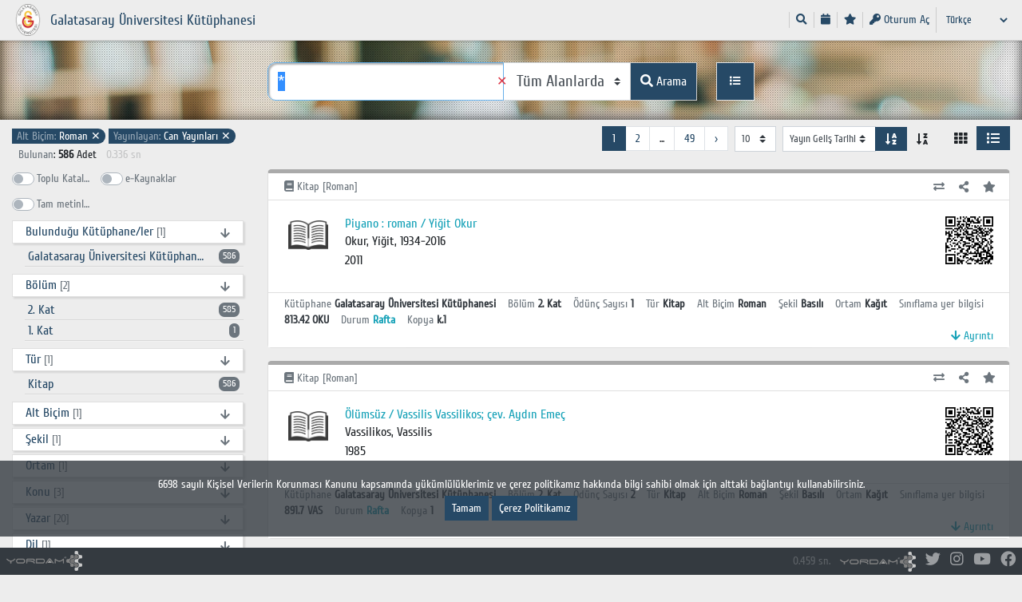

--- FILE ---
content_type: text/html; charset=utf-8
request_url: https://tarama.gsu.edu.tr/yordam/?p=1&dil=0&q=*&fq%5B%5D=kunyeAltTurKN_str%3A%22031%22&fq%5B%5D=kunyeYayinlayan_str%3A%22Can+Yay%C4%B1nlar%C4%B1%22
body_size: 103728
content:
<!doctype html>
<html lang="0">

<head>
	<meta http-equiv="Content-Type" content="text/html; charset=utf-8" />

	<title>Galatasaray Üniversitesi Kütüphanesi s19.5</title>
	<base href="/yordam/" />
	<meta name="description" content="Galatasaray Üniversitesi Kütüphanesi,Galatasaray Üniversitesi Kütüphanesi katalog tarama,Galatasaray Üniversitesi Kütüphanesi kütüphanesi,Galatasaray Üniversitesi Kütüphanesi yordam,Galatasaray Üniversitesi Kütüphanesi" />
	<meta name="keywords" content="Galatasaray Üniversitesi Kütüphanesi,Galatasaray Üniversitesi Kütüphanesi katalog tarama,Galatasaray Üniversitesi Kütüphanesi kütüphanesi,Galatasaray Üniversitesi Kütüphanesi yordam,Galatasaray Üniversitesi Kütüphanesi" />
	<meta name="viewport" id="viewport" content="width=device-width, initial-scale=1.0" />
	<!--<meta name="viewport" id="viewport" content="width=device-width, initial-scale=1, maximum-scale=1, shrink-to-fit=no, user-scalable=no"/>-->
	<meta http-equiv="Cache-control" content="max-age=604800">

	<meta property="og:url" content="https://tarama.gsu.edu.tr/yordam/?p=1&dil=0&q=*&fq%5B%5D=kunyeAltTurKN_str%3A%22031%22&fq%5B%5D=kunyeYayinlayan_str%3A%22Can+Yay%C4%B1nlar%C4%B1%22">
	<meta property="og:type" content="article" />
	<meta property="og:title" content="Galatasaray Üniversitesi Kütüphanesi " />
	<meta property="og:description" content="Kütüphane, library" />
	<meta property="og:image" content="https://tarama.gsu.edu.tr/yordam/kurumsal/logo.png" />
	<meta name="google-site-verification" content="NM6HxunFJQUy3SQO11hh2-JWr-kJzy-gkHJjlgeofp0" />
	<link href="kurumsal/favicon.ico" rel="shortcut icon" type="image/png" />
	<link href="css/theme.css" rel="stylesheet">
	<link href="css/font.css" rel="stylesheet">
	<link href="css/stil.css" rel="stylesheet">

	

	<script nonce=43e54870256047deadc6645d95e87d8d>
		window.location.hash = window.location.hash.replace(/[^a-zA-Z_\d=]/ig, "")

		var ss = ["uyeFavori", "uyari", "favori", "tkSecililer", "seciliTarih", "seciliSaat", "boyutOran", "ayirtmaDevam", "depoDevam", "gizlilik", "parametreler"]
		var ls = ["uyeFavori", "uyeKodKN", "sifre"]

		ss.forEach(function(item, index) {
			if (sessionStorage.getItem(item) != null && sessionStorage.getItem(item) != undefined) {
				sessionStorage.setItem(item, sessionStorage.getItem(item).replace(/[^a-zA-ZüğışçöÜĞIŞÇÖ\/\d\s,\.:x'"|]/ig, ""))
			}
		})
		ls.forEach(function(item, index) {
			if (localStorage.getItem(item) != null && localStorage.getItem(item) != undefined) {
				localStorage.setItem(item, localStorage.getItem(item).replace(/[^a-zA-ZüğışçöÜĞIŞÇÖ\/\d\s,\.:x'"|]/ig, ""))
			}
		})
	</script>


	<script nonce=43e54870256047deadc6645d95e87d8d>
		nonce = "43e54870256047deadc6645d95e87d8d"
		dil = "0";
		_kapat = "Kapat";
		_detay = "Ayrıntı";
		_evet = "Evet";
		_hayir = "Hayır";
		_iptal = "İptal";
		_silinecek = "Silmek istediğinziden emin misiniz?";
		_islembasarili = "İşlem başarılı";
		_eminmisiniz = "Emin misiniz?";
		_dahafazla = "Daha fazlası";
		_onayla = "Onayla";
		_onaylama = "Reddet";
		_aydinlatmametni = "Aydınlatma Metni";
		_depobaslik = "Depo istekleriniz ilgili birime iletilecektir. SMS aldığınızda belirlediğiniz konuma gidip eseri alabilirsiniz.";
		_kopyalandi = "Kopyalandı";
		_marckaydet = "MARC Kaydet";
		_yordamaktarim = "Yordam Seç-Kopyala/Aktar";
		_marcgorunum = "MARC Görünüm";
		_fisyazdirilacak = "Fiş Yazdırılacak";
		_tiklayiniz = "Tıklayınız";
		_aramagir = "Aramanızı girin";
		_uygunformattadegil = "Uygun formatta değil.";
		_bulunamadi = "Bulunamadı";
		_acilirpencereyeizingerekir = "Bu içerik yeni pencerede açılacak. Tarayıcınıza açılır pencere engelleyici varsa izin vermeniz gerekir.";
		_sozlesmeuyari = "Üyelik sözleşmesini okuyup kabul etmediğiniz takdirde, oturumla yapılan işlemleri kullanamayacaksınız.";

		uyeKodKN = "";
		uyeKartKN = "";
		yazilim = "yordam";
		webYayin = "/yordam";
		ipYayin = "https://tarama.gsu.edu.tr/yordam";
		ipHost = "https://tarama.gsu.edu.tr";
		domain = "https://tarama.gsu.edu.tr";
		cikisLinki = "#";
		otomatikTamamlama = "1";
		p = "1";
		kiosk = "0";
		q = "*";
		alan = "";
		tip = "";
		tk = "";
		ek = "";
		kioskFisTuru = "";
		kioskKutuphane = "";
		kioskLogo = "";
		url = ipYayin + "/?p=1&dil=0&q=*&fq%5B%5D=kunyeAltTurKN_str%3A%22031%22&fq%5B%5D=kunyeYayinlayan_str%3A%22Can+Yay%C4%B1nlar%C4%B1%22";
		dosyaUzantilari = JSON.parse('{"mp3":"far fa-file-audio","mp4":"far fa-file-video","pdf":"far fa-file-pdf","jpg":"far fa-file-image","jpeg":"far fa-file-image","gif":"far fa-file-image","docx":"far fa-file-word","xlsx":"far fa-file-excel","png":"far fa-file-image","doc":"far fa-file-word","rar":"far fa-file-archive","zip":"far fa-file-archive","xls":"far fa-file-excel","txt":"far fa-file","link":"fas fa-external-link-square-alt","list":"fas fa-list"}');
		tizen = "0";
		kioskFisTuru = tizen == "1" ? "Q" : kioskFisTuru;
		token = "95bd9e4e5a39328c37707eb4fd3b3450";
		cn = "";
		sosyalMedyalar = JSON.parse('{"fab fa-twitter":"Twitter","fab fa-instagram":"Instagram","fab fa-youtube":"YouTube","fab fa-facebook":"Facebook"}');
		renkler = JSON.parse('["#c9713b","#eee6b8","#6dab63","#c28b8b","#67d3ff","#ccb080","#5e846b","#446b75","#5b6c60","#531632","#f28080","#2d534b","#1c1c3b","#f4bc8d","#330000","#936b21","#bcbcb5","#c56666","#7d2626","#b5b51e","#593872","#438243","#5e5d5d","#4b4747","#008fff","#422c37","#804040","#004040","#5d4ef5","#8be4f2","#eb2b50","#d9c1b5"]');
		devam = "https://tarama.gsu.edu.tr/yordam/?p=2&dil=0&devam=[base64]";
	</script>


	<script nonce=43e54870256047deadc6645d95e87d8d type="text/javascript" src="plugins/jquery-3.6.0.min.js"></script>
	<script nonce=43e54870256047deadc6645d95e87d8d type="text/javascript" src="plugins/popper.min.js"></script>
	<script nonce=43e54870256047deadc6645d95e87d8d type="text/javascript" src="plugins/qrcode.min.js?v=1"></script>
	<script nonce=43e54870256047deadc6645d95e87d8d type="text/javascript" src="plugins/bootstrap.min.js"></script>
		<script nonce=43e54870256047deadc6645d95e87d8d type="text/javascript" src="plugins/typeahead/jquery.typeahead.min.js"></script>
	<link href="plugins/typeahead/jquery.typeahead.min.css" rel="stylesheet">
	<script nonce=43e54870256047deadc6645d95e87d8d type="text/javascript" src="js/fonksiyon.js?v=1"></script>

	<script nonce=43e54870256047deadc6645d95e87d8d>
		//
	</script>

	

	<style>
		.ust3 {
			background-image: url("/yordam/kurumsal/ustkusak.jpg")
		}
	</style>

	

</head>



<body data-kiosk='0' data-p='1' data-yazilim='yordam'>
<script nonce=43e54870256047deadc6645d95e87d8d type="text/javascript">
	$(document).ready(function() {

		//alert(navigator.userAgent);

		var str = navigator.userAgent;
		try {
			var tmp = str.match(/CPU iPhone OS (\d+)_/i);
			var ver = tmp[1];
			if (ver < 14) {
				alertOzel("Tarayıcınız güncel değil lütfen güncel bir sürüm yükleyiniz.");
			}
		} catch (e) {
			//console.log(e)
		}

		kioskOturum("60");

		//sozlesme kontrol
		if (0) {
			pencereSozlesme("<div class='text-left'></div>");
		}

		//adres satirinda demirbas varsa
		if (window.location.href.match(/&demirbas=(.*)/g) && p == 1) {
			var dizi = window.location.href.split("&");
			var demirbas = "";
			$.each(dizi, function() {
				if (this.indexOf("demirbas") > -1) {
					demirbas = this.split("=")[1];
				}
			})

			pencereDetay(detayGetir(demirbas, q));
		}

		if (sessionStorage.favori == null || sessionStorage.favori.match(/undefined/)) sessionStorage.favori = "";



		$("a.cikis").click(function(e) {
			e.preventDefault();
			var cikisLinki = $(this).attr("href");
			$(this).after(yukleniyor());
			$(this).remove();
			$.post("inc/islem.fm.inc.php", {
				islem: "cikis",
				dil: "0"
			}, function(data) {

				if (cikisLinki != "#") {
					var geciciPencere = window.open(cikisLinki, "", "width=600,height=400");
					setTimeout(function() {
						geciciPencere.close();
						location.reload();
					}, 5000);
				} else {
					localStorage.clear();
					sessionStorage.clear();
					location.reload();
				}
			});
		})

		//sepet islemleri
		//sepet islemleri
		//sepet islemleri

		$("a.sepetUst[href='#']").click(function(e) {
			e.preventDefault();
			e.stopImmediatePropagation();
			//$("a.sepetUst").popover({title: "Header", html:true, content: $(".tmp").html(), placement: "bottom"}).popover("show");  return false;
			//uye olmayan icin modal aciyoruz
			$("body").append("<div class='tmp'></div>");
			$(".tmp").load("sayfa/favori.php?nonce=" + nonce, function(response, status, xhr) {
				pencere("Okuma Listem", $(".tmp").html(), "modal-md");
				$(".tmp").remove();
			});
		})



		
			$(document).on("click", ".kutu .favori", function(e) {
				e.preventDefault();
				e.stopImmediatePropagation();
				var kutu = $(e.target).parents(".kutu");
				var demirbas = kutu.data("demirbas");
				var eseradi = kutu.data("eseradi");
				kutu.find(".favori i.fa-star").addClass("alarmKisa");
				if (sessionStorage.favori.indexOf(demirbas + "|") < 0) {
					sessionStorage.favori += demirbas + "|" + eseradi + "|||";
					sepetUcma(kutu.find(".gorsel img"), $("a.sepetUst"));
				} else sessionStorage.favori = sessionStorage.favori.replace(demirbas + "|" + eseradi + "|||", "");
				favoriKontrol();
			})
			favoriKontrol();
			//beni hatirla otomatik giriş yapıyor
			if (localStorage.uyeKodKN != undefined && localStorage.uyeKodKN != '') {
				$.post("inc/islem.fm.inc.php", {
					islem: "sUyeBilgi",
					uyeKodKN: localStorage.uyeKodKN,
					aSifre: localStorage.sifre
				}, function(data) {
					if (!data.match(/\[hata\]/i)) location.reload();
				})
			}

		
		$("[name=dil]").change(function() {
			$("#dilForm").submit();
		})



	})
</script>


<div class="container-fluid ustKusak p1">


	<div class="ust1">
		<div class="container">
			<div class="row">
				<div class='logoKapsayan col-md-4'>
					<div class='logoKapsayanIcerik d-flex align-items-center'>

													<div class=''><a href="https://tarama.gsu.edu.tr/yordam/?p=0&dil=0"><img class='logo' src='kurumsal/logo.png' alt='logo' /></a></div>
							<div class='ml-2 logoMetin d-none d-xl-block'>
								<a href="https://tarama.gsu.edu.tr/yordam/?p=0&dil=0">
									<h3>Galatasaray Üniversitesi Kütüphanesi</h3>
								</a>
							</div>
											</div>

				</div>
				<div class='col-md-8 my-auto'>

					<nav class='navbar navbar-expand-lg p-0 float-right'>

						<button class="navbar-toggler position-fixed ustSagNavigasyonBtn" type="button" data-toggle="collapse" data-target="#ustSagNavigasyon">
							<i class='fa fa-bars'></i>
						</button>

						<div class='collapse navbar-collapse' id="ustSagNavigasyon">

							<ul class='navbar mb-0 p-0 sag small'>

																	<li class='nav-item'>
										<a href="/yordam/?p=0&dil=0" class='nav-link py-0 px-2' data-toggle='tooltip' title='Ara'>
											<i class='fas fa-search'></i> <span class='d-inline-block d-md-none'>Ara</span>
										</a>
									</li>
																								
								
								

								
																			<li class='nav-item'>
											<a href='/yordam/?p=4&dil=0' class='nav-link py-0 px-2' data-toggle='tooltip' title='Arama Geçmişi'>
												<i class='fas fa-calendar'></i> <span class='d-inline-block d-md-none'>Arama Geçmişi</span>
											</a>
										</li>
									
																			<li class='nav-item'>
											<a href='#' class='nav-link sepetUst py-0 px-2' data-toggle='tooltip' title='Okuma Listesi'>
												<i class='fas fa-star'></i> <span class='d-inline-block d-md-none'>Okuma Listesi</span>
											</a>
										</li>

									
								

								

								
									
								<li class='nav-item'>
													<a href='/yordam/?p=2&dil=0&devam=[base64]#girisFormKapsayan' class='nav-link py-0 px-2 small oturumAcBtn' data-toggle='tooltip' title='Oturum Aç'><i class='fas fa-key'></i> Oturum Aç</a>
												</li>
								
								<li class='nav-item dil'>
									<form method='get' id='dilForm' class='form'>
										<input type='hidden' name="p" value="1"/><input type='hidden' name="q" value="*"/><input type='hidden' name="fq[]" value="kunyeAltTurKN_str:&quot;031&quot;"/><input type='hidden' name="fq[]" value="kunyeYayinlayan_str:&quot;Can Yayınları&quot;"/><select class='form-control form-control-sm pr-4 border-0 bg-transparent text-primary' name='dil' ><option value='0' selected>Türkçe</option><option value='2' >Русский</option><option value='3' >English</option><option value='6' >Deutsch</option><option value='7' >French</option><option value='8' >العربية</option></select>									</form>
								</li>
							</ul>
						</div>
						<!--navbar-collapse-->
					</nav>
				</div>
			</div>
			<!--row-->
		</div>
		<!--container-->

	</div>

</div>
<!--container-fluid-->


<span class='dilSecimSablon d-none'>
	<select class='form-control form-control-lg custom-select' name="q">
		<option value='tur'>Türkçe</option><option value=abk >Abhazca </option><option value=pus >Afganca/Peştuca </option><option value=akk >Akadca </option><option value=ger >Almanca </option><option value=alt >Altay Türkçesi </option><option value=tut >Altay Türkçesi </option><option value=amh >Amharca </option><option value=arc >Aramice </option><option value=ara >Arapça </option><option value=alb >Arnavutça </option><option value=ava >Avarca </option><option value=aze >Azerice </option><option value=akk >Babilce </option><option value=bam >Bambaraca </option><option value=baq >Baskça </option><option value=bak >Başkurtça </option><option value=bel >Belarusça </option><option value=ben >Bengalce </option><option value=bos >Boşnakça </option><option value=bul >Bulgarca </option><option value=bua >Buryatça </option><option value=dan >Danca </option><option value=dari >Dari-Farsça </option><option value=ind >Endenozyaca </option><option value=arm >Ermenice </option><option value=tut5 >Eski Uygur Türkçesi </option><option value=epo >Esperanto </option><option value=est >Estonyaca </option><option value=gez >Ethiopic </option><option value=fao >Faroece </option><option value=per >Farsça </option><option value=dutb >Felemenkçe </option><option value=fil >Filipince </option><option value=fin >Fince </option><option value=fre >Fransızca </option><option value=tut1 >Gagauz Türkçesi </option><option value=glg >Galiçyaca </option><option value=gil >Gilbertese </option><option value=guj >Guceratça </option><option value=geo >Gürcüce </option><option value=hat >Haiti </option><option value=kha >Hakasça </option><option value=tut2 >Harezm Türkçesi </option><option value=hau >Hausaca </option><option value=haw >Havaice </option><option value=hin >Hintçe </option><option value=dut >Hollandaca </option><option value=hrv >Hırvatça </option><option value=scr >Hırvatça </option><option value=jpn >Japonca </option><option value=kbd >Kabarca </option><option value=xal >Kalmukça </option><option value=tut4 >Karahanlı Türkçesi/Hakaniye Türkçesi </option><option value=kaa >Karakalpakça </option><option value=kar >Karamanlıca </option><option value=krc >Karaçay-Balkar </option><option value=cat >Katalanca </option><option value=kaz >Kazakça </option><option value=khm >Kmerce </option><option value=kor >Korece </option><option value=cos >Korsikaca </option><option value=tut7 >Kuman Türkçesi (Bozkır Kıpçakçası) </option><option value=kum >Kumuk </option><option value=tut6 >Köktürk Türkçesi </option><option value=kur >Kürtçe </option><option value=kir >Kırgızca </option><option value=lat >Latince </option><option value=laz >Lazca </option><option value=lav >Letonyaca </option><option value=lit >Litvanyaca </option><option value=luo >Luo </option><option value=hun >Macarca </option><option value=mlg >Madagaskarca </option><option value=mac >Makedonca </option><option value=may >Malayca </option><option value=mar >Marathice </option><option value=chm >Marice </option><option value=min >Megrelce </option><option value=mol >Moldavyaca </option><option value=mos >Morece </option><option value=mon >Moğolca </option><option value=egy >Mısırca </option><option value=nep >Nepalce </option><option value=nic >Nijer-Kordofan </option><option value=nor >Norveççe </option><option value=ota >Osmanlıca </option><option value=tut8 >Oğuz Türkçesi </option><option value=pol >Polca/Lehçe </option><option value=por >Portekizce </option><option value=sai >Pume </option><option value=rom >Romani </option><option value=grc >Rumca </option><option value=rum >Rumence </option><option value=rus >Rusça </option><option value=cab >Sabuanca </option><option value=smi >Sami </option><option value=smo >Samoaca </option><option value=san >Sanskritçe </option><option value=sin >Seylanca </option><option value=sla >Slavca </option><option value=slo >Slovakça </option><option value=slv >Slovence </option><option value=som >Somalice </option><option value=swa >Svahili </option><option value=sux >Sümerce </option><option value=syc >Süryanice </option><option value=scc >Sırpça </option><option value=tg >Tacikçe </option><option value=tgk >Tacikçe </option><option value=tam >Tamilce </option><option value=tut3 >Tatar Türkçesi </option><option value=tat >Tatarca </option><option value=tha >Tayca </option><option value=tib >Tibetçe </option><option value=tir >Tigrinya </option><option value=tvl >Tuvaca </option><option value=tuk >Türkmence </option><option value=tur >Türkçe </option><option value=ukr >Ukraynaca </option><option value=urd >Urduca </option><option value=uig >Uygurca </option><option value=vie >Vietnamca </option><option value=sah >Yakutça </option><option value=gre >Yunanca </option><option value=son >Zarma </option><option value=zaz >Zazaca </option><option value=zza >Zaza </option><option value=zul >Zuluca  </option><option value=chg >Çağatayca </option><option value=cze >Çekçe </option><option value=ady >Çerkesçe </option><option value=nya >Çevaca </option><option value=che >Çeçence </option><option value=chi >Çince </option><option value=mul >Çok dilli </option><option value=chv >Çuvaşça </option><option value=uzb >Özbekçe </option><option value=heb >İbranice </option><option value=eng >İngilizce </option><option value=gle >İrlandaca </option><option value=sco >İskoçça (Cermen) </option><option value=gla >İskoçça (Kelt) </option><option value=spa >İspanyolca </option><option value=swe >İsveççe </option><option value=ita >İtalyanca </option><option value=ice >İzlandaca </option><option value=sna >Şona Dili </option>	</select>
</span>








<script nonce=43e54870256047deadc6645d95e87d8d>
   $(document).ready(function() {

      $(".btn[data-islem]").click(function(e) {
         e.stopImmediatePropagation();
         var bu = $(this);
         var recordid = bu.data("recordid");
         var islem = bu.data("islem");
         confirmOzel(_eminmisiniz, function() {
            $.post("inc/yayinaea.inc.php", {
               islem: islem,
               recordid: recordid,
               yazilim: yazilim,
               p: p
            }, function(data) {
               setTimeout(function() {
                  alertOzel(data, "", function() {
                     location.reload();
                  })
               }, 1000)
            })
         })
      }) //click

      $("input[name=tk],input[name=ek],input[name=gs],input[name=tm]").change(function(e) {
         var deger = $(this).is(":checked") ? "1" : "0";
         $(this).val(deger);
         $(this).parents("form").submit();
      })

      $(".solAcKapat").click(function(e) {
         var ikon = $(this).find("i.fas");
         var body = $("body");
         body.toggleClass("solAktif");
         ikon.removeClass("fa-caret-right fa-caret-left").addClass(body.hasClass("solAktif") ? "fa-caret-left" : "fa-caret-right");
      })

      $(".konuHiyerarsi .acKapat").click(function(e) {
         e.stopImmediatePropagation()
         let bu = $(this);
         let buLi = bu.parent("li")
         let ul = buLi.children("ul");
         let ikon = bu.find("i");
         ul.toggleClass("show");
         ikon.removeClass("fa-arrow-down fa-arrow-up");
         ikon.addClass(ul.hasClass("show") ? "fa-arrow-up" : "fa-arrow-down");
      })

      $(".konuHiyerarsi a.aktifKonu").parents("ul").addClass("show");
      $(".konuHiyerarsi a.aktifKonu").parent("li").children("ul").addClass("show");

      $(".disiplinFiltre").keyup(function(e) {
         e.stopImmediatePropagation();
         let aranan = $(this).val();
         let liste = $(this).parents(".facetKonuHiyerarsi").find("ul li");
         liste.removeClass("d-none");
         liste.filter(function() {
            return !$(this).find("a").text().match(new RegExp(aranan, "i"))
         }).addClass("d-none").parent("ul").find(".dahaFazla").addClass("d-none");
         //boyama
         liste.parent("ul").find("li:not(.d-none)").each(function() {
            let deger = $(this).find(".gorunen").text();
            $(this).find(".gorunen").html(boyama(deger, aranan));
         })


         if (aranan == '') {
            liste.filter(function() {
               return $(this).index() > 5
            }).addClass("d-none").parent("ul").find(".dahaFazla").removeClass("d-none");
         }
      })

      $(document).on("click", ".listeKapsayan .kutu a.detayAc", function(e) {
         e.stopImmediatePropagation();
         e.preventDefault();

         var bu = $(e.currentTarget);
         var kutu = bu.parents(".kutu");
         var recordid = kutu.data("recordid");
         var eseradi = kutu.data("eseradi");
         var demirbas = kutu.data("demirbas");


         if (bu.hasClass("pencere")) {
            pencereDetay(detayGetir(demirbas, q));

         } else if (bu.hasClass("satirIci")) {

            if ($(".aktarimIcerik").html() != '') $(".aktarimIcerik .close").click(); //aktarım aktifse kapatalım

            kutu.addClass("aktif");
            bu.addClass("d-none");
            kutu.find(".satirIciKapsayan").html(yukleniyor());
            var data = detayGetir(demirbas, q);
            satirIci(demirbas, data);
            history.pushState({}, "", decodeURI(window.location.href).replace(/&demirbas=([a-z0-9\s\+]+)/ig, ""));

         }
         window.history.pushState({}, "", decodeURI(window.location.href).replace(/&demirbas=([a-z0-9\s\+]+)/ig, "") + "&demirbas=" + demirbas);

      })

      $(".listeKapsayan .kutu a.aktarim").click(function(e) {
         e.stopImmediatePropagation();
         e.preventDefault();
         if ($(".satirIciKapsayan").html() != '') $(".satirIciKapat .close").click(); //satır içi detay varsa kapatalım
         aktarim($(this));
      })

      $(".listeKapsayan .kutu a.paylas").click(function(e) {
         e.stopImmediatePropagation();
         e.preventDefault();
         var bu = $(this);
         var kutu = bu.parents(".kutu");
         var demirbas = kutu.data("demirbas");
         var linkGorunen = url + "&demirbas=" + demirbas;
         var link = encodeURIComponent(linkGorunen);
         //var link      = linkGorunen;

         var html = "<div class='mb-2 text-center'>";
         $.each(sosyalMedyalar, function(key, value) {
            if (value.match(/Facebook/i)) html += "<a class='btn paylas' data-toggle='tooltip' title='Paylaş' href='https://www.facebook.com/sharer/sharer.php?u=" + link + "'><i class='" + key + " fa-2x'></i></a>";
            if (value.match(/Twitter/i)) html += "<a class='btn paylas' data-toggle='tooltip' title='Paylaş' href='https://twitter.com/intent/tweet?text=" + link + "' ><i class='" + key + " fa-2x'></i></a>";
         })
         html += "</div>";
         html += "<input type='text' class='form-control form-control-sm linkKutusu' value='" + linkGorunen + "'   />";
         html += "<span class='btn btn-secondary btn-sm btn-block paylasimLinkiKopyala mt-2'><i class='fas fa-copy'></i> Kopyala</span>";


         pencere("Paylaş", html, "modal-sm");
         $("[data-toggle=tooltip]").tooltip();

         $("a.paylas").click(function(e) {
            e.preventDefault();
            window.open($(this).attr("href"), "_blank", "toolbar=no,scrollbars=yes,menubar=no,resizable=yes,width=400,height=400");
         })

         //aktarimi kopyala
         $(".paylasimLinkiKopyala").click(function(e) {
            e.stopImmediatePropagation();
            $("input.linkKutusu").focus().select();
            document.execCommand("copy");
            alertOzel(_kopyalandi);
         })
      })

      $("a.cokluortam").click(function(e) {
         e.preventDefault();
         pencereDetayDosya($(this), $(this).data("url"));
      })

      function satirIci(demirbas, data) {

         var kutu = $(".kutu.card[data-demirbas='" + encodeURI(demirbas) + "']");
         var kapsayan = kutu.find(".satirIciKapsayan");
         kutu.find(".kutuphane,.satirIciKapat,.sayac").addClass("d-none");

         if (data == '') {
            kutu.find(".kutuphane,a.detayAc,.sayac").removeClass("d-none");
            kutu.removeClass("aktif");
         } else {
            kutu.find(".satirIciKapat").removeClass("d-none");
            $("html, body").animate({
               scrollTop: kutu.offset().top - 50
            }, 500);
            kutu.find(".satirIciKapat").click(function(e) {
               e.stopImmediatePropagation();
               e.preventDefault();
               satirIci(demirbas, "");
            })
         }
         kapsayan.html(data);
      }

      //listeden detay dosya
      $(".listeKapsayan a.detayDosya").click(function(e) {
         e.preventDefault();
         pencereDetayDosya($(this).parent(".detayGaleri"), $(this).data("url"));
      })

      //liste sayfasi geldiginde qr kodlar olussun
      kareKodYap(".liste .qr", "");

      $("input").blur();
      if (kiosk == '0') $(".qKapsayan input[name=q]").focus();

      if ($(".liste .kutu .kioskFisYazdirBtn").length > 0) {
         $(".liste .kutu .kioskFisYazdirBtn").bind("click", async function() {
            $(this).parents(".kutu").find("a.detayAc.satirIci").click()

            //gelinceye kadar bekleyelim
            let bekle = setInterval(function() {
               if ($(".katalogDetay.kutu .kioskFisYazdirBtn").length > 0) {
                  $(".katalogDetay.kutu .kioskFisYazdirBtn").click()
                  // $(".satirIciKapat").click()
                  clearInterval(bekle)
               }
            }, 500)

         });

      }


      //birliktelik
      //birliktelik
      //birliktelik
      //$(".kutu.bagli.ust").next(".bagli.alt:first").addClass("ilk")
               //

      

      $("a.hiperKitap").click(function(e) {
         e.preventDefault();
         e.stopImmediatePropagation();
         var demirbas = $(this).parents(".kutu").data("demirbas");
         window.open("inc/islem.inc.php?islem=hiperkitap&demirbas=" + demirbas, '_blank');
      })

      $("[name=sAlan],[name=sYon]").change(function() {
         $("#siralaForm").submit();
      })
      $("[name=adet]").change(function() {
         $("#adetForm").submit();
      })

      $("[name=gorunum]").change(function() {
         $("#gorunumForm").submit();
      })


      $(".uyePopovers").popover({
            trigger: "manual",
            html: true,
            animation: false
         })
         .on("mouseenter", function() {
            var bu = this;
            $(bu).popover("show");
            $(".popover").on("mouseleave", function() {
               $(bu).popover('hide');
            });
         }).on("mouseleave", function() {
            var bu = this;
            setTimeout(function() {
               if (!$(".popover:hover").length) {
                  $(bu).popover("hide");
               }
            }, 300);
         });




      $('.uyePopovers').on('show.bs.popover', function() {
         let bu = $(this);
         let gelenid = bu.data("akademisyenid");
         $.post("inc/akademisyen.inc.php", {
            islem: 'uyeBilgiAEA',
            uyeid: gelenid
         }, function(data) {
            try {
               if (data != "hata") {
                  var html = data;
                  $(".popover .popover-body").html(html);
               }
            } catch (e) {
               $('.uyePopovers').popover("hide")
            }
         })
      })



   })
</script>


<div class="container-fluid p1">
   <div class="ust3">
      <div class="container h-100">
                     <div class="row h-100">
               <div class="col-md-3"></div>
               <div class="col-md-6 my-auto">
                  <div class="aramaFormKapsayan">
                     



<script nonce=43e54870256047deadc6645d95e87d8d>
   $(document).ready(function() {

      if (alan == 'qDil_txt') {
         $("select[name=q] option[value=" + q + "]").prop("selected", true);
      }

      //var u = new SpeechSynthesisUtterance();
      //u.text = 'test';
      //u.lang = 'en-US';
      //u.rate = 1.2;
      //speechSynthesis.speak(u);

      if ("webkitSpeechRecognition" in window) {

         var recognition = new webkitSpeechRecognition();

         $("input[name='q']").addClass("pl-4")
         //recognition.continuous = true;
         $(".mikrofon").removeClass("d-none");
         $(".mikrofon").click(function() {
            if ($(this).hasClass("aktif")) {
               $(this).removeClass("aktif");
               recognition.stop();
            } else {
               $(this).addClass("aktif");
               recognition.start();
            }
         })

         recognition.onresult = function(event) {
            if (event.results.length > 0) {
               var deger = $("input[name='q']").val();
               $("input[name='q']").val(deger + " " + event.results[0][0].transcript);
               recognition.stop();
               setTimeout(function() {
                  recognition.start();
               }, 500)
               //q.form.submit();
            }
         } //onresult

      } //webkitSpeechRecognition

   })
</script>


<form action='' method='get' class='aramaForm w-100'>

   <input type='hidden' name="dil" value="0"/>
   <input type="hidden" name='p' value='1' />

   
   <div class="form-group formSatir mb-0 mt-4">

      <div class="typeahead__container">
         <div class="typeahead__field">
            <div class="typeahead__query">
               <div class="input-group qKapsayan">

                  <input type="text" class="form-control form-control-lg arama" name='q' autocomplete="off" spellcheck="false" placeholder="Aramanızı girin" value="*">
                  <i class='fas fa-microphone mikrofon d-none'></i>
                  <div class="input-group-append a1">
                     <select class='form-control  form-control-lg custom-select' name="alan" data-onceki='tum_txt'>
                        <option value='tum_txt' selected>Tüm Alanlarda</option><option value='qYazarlar_txt' >Yazar</option><option value='qEser_txt' >Eser Adı</option><option value='qKonu_txt' >Konu</option><option value='kunyeDilKN_str' >Dil</option><option value='kunyeOzetIcerik_txt' >Öz/Özet/İçindekiler</option><option value='kunyeNotlar_txt' >Notlar</option><option value='kunyeSayiYil_txt' >Süreli / Yıl</option><option value='kunyeSayiSayi_txt' >Süreli / Sayı</option><option value='qYayinTarihi_txt' >Yayın Tarihi</option><option value='kunyeYayinlayan_txt' >Yayınlayan</option><option value='kunyeYayinYeri_txt' >Yayın Yeri</option><option value='kunyeSiniflamaYer_txt' >Sınıflama yer bilgisi</option><option value='kunyeISBNISSN_txt' >ISBN</option><option value='kunyeDemirbasKN_txt' >Demirbaş</option>                     </select>
                  </div>
                  <div class="input-group-append a2">
                     <button class="btn btn-primary btn-lg" type="submit" data-toggle='tooltip' title='Arama'><i class='fas fa-search'></i> Arama</button>
                  </div>
                                       <div class="input-group-append a3 ml-lg-4">
                        <a href='?p=1&dil=0&q=&alan=&tip=gelismis&gorunum=liste' class="btn btn-primary border btn-lg detayliAramaBtn" data-toggle='tooltip' title='Detaylı Arama'>
                           <span class="small"><i class='fas fa-list'></i></span>
                        </a>
                     </div>
                                 </div>
            </div>
            <!--typeahead__query-->
         </div>
         <!--typeahead__field_-->
      </div>
      <!--typeahead__container-->

   </div>

</form>                  </div>
                  <!--aramaFormKapsayan-->
               </div>
            </div>
               </div>
   </div>
</div>



<div class="container pb-5">

   
   
      <div class="row my-2">
         <div class="col-md-5">
            <div class="filtrelerKapsayan">
               <span class='badge bg-primary mr-1 mb-1 '><a class='text-white' href='/yordam/?p=1&dil=0&q=*&fq[]=kunyeYayinlayan_str:"Can Yayınları"'><span class='text-white-50'>Alt Biçim: </span> Roman <span>✕</span></a></span><span class='badge bg-primary mr-1 mb-1 '><a class='text-white' href='/yordam/?p=1&dil=0&q=*&fq[]=kunyeAltTurKN_str:"031"'><span class='text-white-50'>Yayınlayan: </span> Can Yayınları <span>✕</span></a></span><span class='small ml-2 d-none d-lg-block'><span class='text-secondary'>Bulunan</span>: <span class='font-weight-bold'>586</span> Adet <span class='d-none d-md-inline-block sure ml-2'>0.336 sn</span> </span>            </div>
         </div>

         <div class="col-md-7 text-right sagSecim">

            <span class='float-right ml-2 gorunumKapsayan'>
               <form method='get' id='gorunumForm' class='form-inline'>
                  <input type='hidden' name="p" value="1"/><input type='hidden' name="dil" value="0"/><input type='hidden' name="q" value="*"/><input type='hidden' name="fq[]" value="kunyeAltTurKN_str:&quot;031&quot;"/><input type='hidden' name="fq[]" value="kunyeYayinlayan_str:&quot;Can Yayınları&quot;"/>
                  <span class='gorunumKapsayan btn-group'>
                     <input type="radio" id="radyoIzgara" name="gorunum" value="izgara" class='d-none' >
                     <label for="radyoIzgara" class='btn '><i class="fas fa-th"></i></label>

                     <input type="radio" id="radyoListe" name="gorunum" value="liste" class='d-none' checked>
                     <label for="radyoListe" class='btn btn-primary'><i class="fas fa-list"></i></label>
                  </span>

               </form>
            </span>


            <span class='float-right ml-2'>
               <form method='get' id='siralaForm' class='form-inline'>
                  <input type='hidden' name="p" value="1"/><input type='hidden' name="dil" value="0"/><input type='hidden' name="q" value="*"/><input type='hidden' name="fq[]" value="kunyeAltTurKN_str:&quot;031&quot;"/><input type='hidden' name="fq[]" value="kunyeYayinlayan_str:&quot;Can Yayınları&quot;"/>
                  <select class='form-control form-control-sm custom-select pr-4 float-right' name='sAlan' title='Sırala'>
                     <option value='KGTZ_dt' selected>Yayın Geliş Tarihi</option><option value='qEser_str' >Eser Adı</option><option value='qYazarlar_str' >Yazar</option><option value='qYayinTarihi_str' >Yayın Tarihi</option><option value='qDil_strs' >Dil</option><option value='kunyeSiniflamaHarf_str' >Yer Numarası</option>                  </select>

                                       <span class='yonKapsayan btn-group'>
                        <input type="radio" id="artan" name="sYon" value="asc" class='d-none' checked>
                        <label for="artan" class='btn btn-primary'><i class="fas fa-sort-alpha-down"></i></label>

                        <input type="radio" id="azalan" name="sYon" value="desc" class='d-none' >
                        <label for="azalan" class='btn '><i class="fas fa-sort-alpha-down-alt"></i></label>
                     </span>
                  
               </form>
            </span>

            <span class='float-right ml-2'>
               <form method='get' id='adetForm' class='form-inline'>

                  <input type='hidden' name="p" value="1"/><input type='hidden' name="dil" value="0"/><input type='hidden' name="q" value="*"/><input type='hidden' name="fq[]" value="kunyeAltTurKN_str:&quot;031&quot;"/><input type='hidden' name="fq[]" value="kunyeYayinlayan_str:&quot;Can Yayınları&quot;"/>
                  <select class='form-control form-control-sm custom-select pr-4 float-right' name='adet' title='Adet'>
                     <option value='10' >10</option><option value='25' >25</option><option value='50' >50</option><option value='100' >100</option>                  </select>

               </form>
            </span>

            <span class='float-right ml-2 sayfalama small d-none d-lg-block'>
               <ul class="pagination m-0"><li class='page-item active'><a class='page-link' href='/yordam/?p=1&dil=0&q=*&fq%5B%5D=kunyeAltTurKN_str%3A%22031%22&fq%5B%5D=kunyeYayinlayan_str%3A%22Can+Yay%C4%B1nlar%C4%B1%22&sno=1'>1</a></li><li class='page-item '><a class='page-link' href='/yordam/?p=1&dil=0&q=*&fq%5B%5D=kunyeAltTurKN_str%3A%22031%22&fq%5B%5D=kunyeYayinlayan_str%3A%22Can+Yay%C4%B1nlar%C4%B1%22&sno=2'>2</a></li><li class='page-item bos'><a class='page-link'>...</a></li><li class='page-item'><a class='page-link' href='/yordam/?p=1&dil=0&q=*&fq%5B%5D=kunyeAltTurKN_str%3A%22031%22&fq%5B%5D=kunyeYayinlayan_str%3A%22Can+Yay%C4%B1nlar%C4%B1%22&sno=49'>49</a></li><li class='page-item'><a class='page-link' href='/yordam/?p=1&dil=0&q=*&fq%5B%5D=kunyeAltTurKN_str%3A%22031%22&fq%5B%5D=kunyeYayinlayan_str%3A%22Can+Yay%C4%B1nlar%C4%B1%22&sno=2'>›</a></li></ul>            </span>


         </div>

      </div>

      <div class="row">

         <span class='solAcKapat btn btn-sm btn-warning d-block d-lg-none'><i class='fas fa-caret-right'></i></span>

         <div class="col-md-3 col-sm-12 solFiltreler animate__animated animate__slideInLeft">


            <div class='toplularSecimKapsayan row'>

    
        <div class='topluKatalogForm'>
            <form method='get' class='form' name='tkForm'>
                <input type='hidden' name="p" value="1"/><input type='hidden' name="dil" value="0"/><input type='hidden' name="q" value="*"/><input type='hidden' name="fq[]" value="kunyeAltTurKN_str:&quot;031&quot;"/><input type='hidden' name="fq[]" value="kunyeYayinlayan_str:&quot;Can Yayınları&quot;"/>                <div class='custom-control custom-switch tkDugmeKapsayan'>
                    <input type='checkbox' class='custom-control-input' id='tkDugme' name='tk' >
                    <label class='custom-control-label small' for='tkDugme' data-toggle='tooltip' title='Toplu Katalog'><span>Toplu Katalog</span></label>
                </div>
            </form>
        </div>

    
            <div class='elektronikKaynakForm'>
            <form method='get' class='form' name='ekForm'>
                <input type='hidden' name="p" value="1"/><input type='hidden' name="dil" value="0"/><input type='hidden' name="q" value="*"/><input type='hidden' name="fq[]" value="kunyeAltTurKN_str:&quot;031&quot;"/><input type='hidden' name="fq[]" value="kunyeYayinlayan_str:&quot;Can Yayınları&quot;"/>                <div class='custom-control custom-switch ekDugmeKapsayan'>
                    <input type='checkbox' class='custom-control-input' id='ekDugme' name='ek' >
                    <label class='custom-control-label small' for='ekDugme' data-toggle='tooltip' title='e-Kaynaklar'><span>e-Kaynaklar</span></label>
                </div>
            </form>
        </div>
    

    <div class='tamMetin'>
        <form method='get' class='form' name='tmForm'>
            <input type='hidden' name="p" value="1"/><input type='hidden' name="dil" value="0"/><input type='hidden' name="q" value="*"/><input type='hidden' name="fq[]" value="kunyeAltTurKN_str:&quot;031&quot;"/><input type='hidden' name="fq[]" value="kunyeYayinlayan_str:&quot;Can Yayınları&quot;"/>            <div class='custom-control custom-switch tmDugmeKapsayan'>
                <input type='checkbox' class='custom-control-input' id='tmDugme' name='tm' >
                <label class='custom-control-label small' for='tmDugme' data-toggle='tooltip' title='Tam metinlerde ara'><span>Tam metinlerde ara</span></label>
            </div>
        </form>
    </div>


</div>
<!--toplularSecimKapsayan-->




            
            <div class="facetAlanlar">
               <h5 class='facetBaslik list-group-item py-1 px-3 mb-1 ' data-toggle='collapse' data-alan='kunyeKutuphaneKN_str' data-target='#facet1'>
			<span>Bulunduğu Kütüphane/ler</span>
			<span class='small adet text-secondary'>[1]</span>
			<span class='acKapat small float-right  mt-1' ><i class='fas fa-arrow-down text-secondary'></i></span>
			</h5><div class='facetKapsayan' data-alan='kunyeKutuphaneKN_str'><ul class='facet list-group mb-2 collapse show' id='facet1'>
					<li class=' py-0 px-1 ml-3'>
					<a href='/yordam/?p=1&dil=0&q=*&fq%5B%5D=kunyeAltTurKN_str%3A%22031%22&fq%5B%5D=kunyeYayinlayan_str%3A%22Can+Yay%C4%B1nlar%C4%B1%22&fq[]=kunyeKutuphaneKN_str%3A%22A%22'>Galatasaray Üniversitesi Kütüphanesi<span class='badge bg-secondary'> 586</span></a>
					</li></ul></div><h5 class='facetBaslik list-group-item py-1 px-3 mb-1 ' data-toggle='collapse' data-alan='kunyeBolumKN_str' data-target='#facet2'>
			<span>Bölüm</span>
			<span class='small adet text-secondary'>[2]</span>
			<span class='acKapat small float-right  mt-1' ><i class='fas fa-arrow-down text-secondary'></i></span>
			</h5><div class='facetKapsayan' data-alan='kunyeBolumKN_str'><ul class='facet list-group mb-2 collapse show' id='facet2'>
					<li class=' py-0 px-1 ml-3'>
					<a href='/yordam/?p=1&dil=0&q=*&fq%5B%5D=kunyeAltTurKN_str%3A%22031%22&fq%5B%5D=kunyeYayinlayan_str%3A%22Can+Yay%C4%B1nlar%C4%B1%22&fq[]=kunyeBolumKN_str%3A%2202%22'>2. Kat<span class='badge bg-secondary'> 585</span></a>
					</li>
					<li class=' py-0 px-1 ml-3'>
					<a href='/yordam/?p=1&dil=0&q=*&fq%5B%5D=kunyeAltTurKN_str%3A%22031%22&fq%5B%5D=kunyeYayinlayan_str%3A%22Can+Yay%C4%B1nlar%C4%B1%22&fq[]=kunyeBolumKN_str%3A%2201%22'>1. Kat<span class='badge bg-secondary'> 1</span></a>
					</li></ul></div><h5 class='facetBaslik list-group-item py-1 px-3 mb-1 ' data-toggle='collapse' data-alan='kunyeAnaTurKN_str' data-target='#facet6'>
			<span>Tür</span>
			<span class='small adet text-secondary'>[1]</span>
			<span class='acKapat small float-right  mt-1' ><i class='fas fa-arrow-down text-secondary'></i></span>
			</h5><div class='facetKapsayan' data-alan='kunyeAnaTurKN_str'><ul class='facet list-group mb-2 collapse show' id='facet6'>
					<li class=' py-0 px-1 ml-3'>
					<a href='/yordam/?p=1&dil=0&q=*&fq%5B%5D=kunyeAltTurKN_str%3A%22031%22&fq%5B%5D=kunyeYayinlayan_str%3A%22Can+Yay%C4%B1nlar%C4%B1%22&fq[]=kunyeAnaTurKN_str%3A%220100%22'>Kitap<span class='badge bg-secondary'> 586</span></a>
					</li></ul></div><h5 class='facetBaslik list-group-item py-1 px-3 mb-1 ' data-toggle='collapse' data-alan='kunyeAltTurKN_str' data-target='#facet7'>
			<span>Alt Biçim</span>
			<span class='small adet text-secondary'>[1]</span>
			<span class='acKapat small float-right  mt-1' ><i class='fas fa-arrow-down text-secondary'></i></span>
			</h5><div class='facetKapsayan' data-alan='kunyeAltTurKN_str'><ul class='facet list-group mb-2 collapse ' id='facet7'>
					<li class=' py-0 px-1 ml-3'>
					<a href='/yordam/?p=1&dil=0&q=*&fq%5B%5D=kunyeAltTurKN_str%3A%22031%22&fq%5B%5D=kunyeYayinlayan_str%3A%22Can+Yay%C4%B1nlar%C4%B1%22&fq[]=kunyeAltTurKN_str%3A%22031%22'>Roman<span class='badge bg-secondary'> 586</span></a>
					</li></ul></div><h5 class='facetBaslik list-group-item py-1 px-3 mb-1 ' data-toggle='collapse' data-alan='kunyeSekilKN_str' data-target='#facet8'>
			<span>Şekil</span>
			<span class='small adet text-secondary'>[1]</span>
			<span class='acKapat small float-right  mt-1' ><i class='fas fa-arrow-down text-secondary'></i></span>
			</h5><div class='facetKapsayan' data-alan='kunyeSekilKN_str'><ul class='facet list-group mb-2 collapse ' id='facet8'>
					<li class=' py-0 px-1 ml-3'>
					<a href='/yordam/?p=1&dil=0&q=*&fq%5B%5D=kunyeAltTurKN_str%3A%22031%22&fq%5B%5D=kunyeYayinlayan_str%3A%22Can+Yay%C4%B1nlar%C4%B1%22&fq[]=kunyeSekilKN_str%3A%2201%22'>Basılı<span class='badge bg-secondary'> 586</span></a>
					</li></ul></div><h5 class='facetBaslik list-group-item py-1 px-3 mb-1 ' data-toggle='collapse' data-alan='kunyeOrtamKN_str' data-target='#facet9'>
			<span>Ortam</span>
			<span class='small adet text-secondary'>[1]</span>
			<span class='acKapat small float-right  mt-1' ><i class='fas fa-arrow-down text-secondary'></i></span>
			</h5><div class='facetKapsayan' data-alan='kunyeOrtamKN_str'><ul class='facet list-group mb-2 collapse ' id='facet9'>
					<li class=' py-0 px-1 ml-3'>
					<a href='/yordam/?p=1&dil=0&q=*&fq%5B%5D=kunyeAltTurKN_str%3A%22031%22&fq%5B%5D=kunyeYayinlayan_str%3A%22Can+Yay%C4%B1nlar%C4%B1%22&fq[]=kunyeOrtamKN_str%3A%2201%22'>Kağıt<span class='badge bg-secondary'> 586</span></a>
					</li></ul></div><h5 class='facetBaslik list-group-item py-1 px-3 mb-1 ' data-toggle='collapse' data-alan='kunyeSiniflamaHarf2_str' data-target='#facet10'>
			<span>Konu</span>
			<span class='small adet text-secondary'>[3]</span>
			<span class='acKapat small float-right  mt-1' ><i class='fas fa-arrow-down text-secondary'></i></span>
			</h5><div class='facetKapsayan' data-alan='kunyeSiniflamaHarf2_str'><ul class='facet list-group mb-2 collapse ' id='facet10'>
					<li class=' py-0 px-1 ml-3'>
					<a href='/yordam/?p=1&dil=0&q=*&fq%5B%5D=kunyeAltTurKN_str%3A%22031%22&fq%5B%5D=kunyeYayinlayan_str%3A%22Can+Yay%C4%B1nlar%C4%B1%22&fq[]=kunyeSiniflamaHarf2_str%3A%228%22'>Edebiyat<span class='badge bg-secondary'> 583</span></a>
					</li>
					<li class=' py-0 px-1 ml-3'>
					<a href='/yordam/?p=1&dil=0&q=*&fq%5B%5D=kunyeAltTurKN_str%3A%22031%22&fq%5B%5D=kunyeYayinlayan_str%3A%22Can+Yay%C4%B1nlar%C4%B1%22&fq[]=kunyeSiniflamaHarf2_str%3A%229%22'>Tarih<span class='badge bg-secondary'> 2</span></a>
					</li>
					<li class=' py-0 px-1 ml-3'>
					<a href='/yordam/?p=1&dil=0&q=*&fq%5B%5D=kunyeAltTurKN_str%3A%22031%22&fq%5B%5D=kunyeYayinlayan_str%3A%22Can+Yay%C4%B1nlar%C4%B1%22&fq[]=kunyeSiniflamaHarf2_str%3A%222%22'>Din<span class='badge bg-secondary'> 1</span></a>
					</li></ul></div><h5 class='facetBaslik list-group-item py-1 px-3 mb-1 ' data-toggle='collapse' data-alan='kunyeYazar_str' data-target='#facet11'>
			<span>Yazar</span>
			<span class='small adet text-secondary'>[20]</span>
			<span class='acKapat small float-right  mt-1' ><i class='fas fa-arrow-down text-secondary'></i></span>
			</h5><div class='facetKapsayan' data-alan='kunyeYazar_str'><ul class='facet list-group mb-2 collapse ' id='facet11'>
					<li class=' py-0 px-1 ml-3'>
					<a href='/yordam/?p=1&dil=0&q=*&fq%5B%5D=kunyeAltTurKN_str%3A%22031%22&fq%5B%5D=kunyeYayinlayan_str%3A%22Can+Yay%C4%B1nlar%C4%B1%22&fq[]=kunyeYazar_str%3A%22Duras%2C+Marguerite%2C+1914-1996%22'>Duras, Marguerite, 1914-1996<span class='badge bg-secondary'> 15</span></a>
					</li>
					<li class=' py-0 px-1 ml-3'>
					<a href='/yordam/?p=1&dil=0&q=*&fq%5B%5D=kunyeAltTurKN_str%3A%22031%22&fq%5B%5D=kunyeYayinlayan_str%3A%22Can+Yay%C4%B1nlar%C4%B1%22&fq[]=kunyeYazar_str%3A%22Eray%2C+Nazl%C4%B1%2C+1945-%22'>Eray, Nazlı, 1945-<span class='badge bg-secondary'> 11</span></a>
					</li>
					<li class=' py-0 px-1 ml-3'>
					<a href='/yordam/?p=1&dil=0&q=*&fq%5B%5D=kunyeAltTurKN_str%3A%22031%22&fq%5B%5D=kunyeYayinlayan_str%3A%22Can+Yay%C4%B1nlar%C4%B1%22&fq[]=kunyeYazar_str%3A%22Garc%C3%ADa+M%C3%A1rquez%2C+Gabriel%2C+1928-%22'>García Márquez, Gabriel, 1928-<span class='badge bg-secondary'> 11</span></a>
					</li>
					<li class=' py-0 px-1 ml-3'>
					<a href='/yordam/?p=1&dil=0&q=*&fq%5B%5D=kunyeAltTurKN_str%3A%22031%22&fq%5B%5D=kunyeYayinlayan_str%3A%22Can+Yay%C4%B1nlar%C4%B1%22&fq[]=kunyeYazar_str%3A%22Auster%2C+Paul%2C+1947%22'>Auster, Paul, 1947<span class='badge bg-secondary'> 9</span></a>
					</li>
					<li class=' py-0 px-1 ml-3'>
					<a href='/yordam/?p=1&dil=0&q=*&fq%5B%5D=kunyeAltTurKN_str%3A%22031%22&fq%5B%5D=kunyeYayinlayan_str%3A%22Can+Yay%C4%B1nlar%C4%B1%22&fq[]=kunyeYazar_str%3A%22Vasconcelos%2C+Jos%C3%A9+Mauro+de%2C+1920-1984%22'>Vasconcelos, José Mauro de, 1920-1984<span class='badge bg-secondary'> 9</span></a>
					</li>
					<li class=' py-0 px-1 ml-3'>
					<a href='/yordam/?p=1&dil=0&q=*&fq%5B%5D=kunyeAltTurKN_str%3A%22031%22&fq%5B%5D=kunyeYayinlayan_str%3A%22Can+Yay%C4%B1nlar%C4%B1%22&fq[]=kunyeYazar_str%3A%22Ben+Jelloun%2C+Tahar%2C+1944-%22'>Ben Jelloun, Tahar, 1944-<span class='badge bg-secondary'> 8</span></a>
					</li>
					<li class=' py-0 px-1 ml-3'>
					<a href='/yordam/?p=1&dil=0&q=*&fq%5B%5D=kunyeAltTurKN_str%3A%22031%22&fq%5B%5D=kunyeYayinlayan_str%3A%22Can+Yay%C4%B1nlar%C4%B1%22&fq[]=kunyeYazar_str%3A%22B%C3%B6ll%2C+Heinrich%2C+1917-1985%22'>Böll, Heinrich, 1917-1985<span class='badge bg-secondary'> 8</span></a>
					</li>
					<li class='d-none py-0 px-1 ml-3'>
					<a href='/yordam/?p=1&dil=0&q=*&fq%5B%5D=kunyeAltTurKN_str%3A%22031%22&fq%5B%5D=kunyeYayinlayan_str%3A%22Can+Yay%C4%B1nlar%C4%B1%22&fq[]=kunyeYazar_str%3A%22Gary%2C+Romain%2C+1914-1980%22'>Gary, Romain, 1914-1980<span class='badge bg-secondary'> 8</span></a>
					</li>
					<li class='d-none py-0 px-1 ml-3'>
					<a href='/yordam/?p=1&dil=0&q=*&fq%5B%5D=kunyeAltTurKN_str%3A%22031%22&fq%5B%5D=kunyeYayinlayan_str%3A%22Can+Yay%C4%B1nlar%C4%B1%22&fq[]=kunyeYazar_str%3A%22Allende%2C+Isabel%2C1942-%22'>Allende, Isabel,1942-<span class='badge bg-secondary'> 7</span></a>
					</li>
					<li class='d-none py-0 px-1 ml-3'>
					<a href='/yordam/?p=1&dil=0&q=*&fq%5B%5D=kunyeAltTurKN_str%3A%22031%22&fq%5B%5D=kunyeYayinlayan_str%3A%22Can+Yay%C4%B1nlar%C4%B1%22&fq[]=kunyeYazar_str%3A%22Camus%2C+Albert%2C+1913-1960%22'>Camus, Albert, 1913-1960<span class='badge bg-secondary'> 7</span></a>
					</li>
					<li class='d-none py-0 px-1 ml-3'>
					<a href='/yordam/?p=1&dil=0&q=*&fq%5B%5D=kunyeAltTurKN_str%3A%22031%22&fq%5B%5D=kunyeYayinlayan_str%3A%22Can+Yay%C4%B1nlar%C4%B1%22&fq[]=kunyeYazar_str%3A%22Castillo%2C+Michel+del%2C+1933-%22'>Castillo, Michel del, 1933-<span class='badge bg-secondary'> 7</span></a>
					</li>
					<li class='d-none py-0 px-1 ml-3'>
					<a href='/yordam/?p=1&dil=0&q=*&fq%5B%5D=kunyeAltTurKN_str%3A%22031%22&fq%5B%5D=kunyeYayinlayan_str%3A%22Can+Yay%C4%B1nlar%C4%B1%22&fq[]=kunyeYazar_str%3A%22Coelho%2C+Paulo%2C+1947-%22'>Coelho, Paulo, 1947-<span class='badge bg-secondary'> 7</span></a>
					</li>
					<li class='d-none py-0 px-1 ml-3'>
					<a href='/yordam/?p=1&dil=0&q=*&fq%5B%5D=kunyeAltTurKN_str%3A%22031%22&fq%5B%5D=kunyeYayinlayan_str%3A%22Can+Yay%C4%B1nlar%C4%B1%22&fq[]=kunyeYazar_str%3A%22Mann%2C+Thomas%2C+1875-1955%22'>Mann, Thomas, 1875-1955<span class='badge bg-secondary'> 7</span></a>
					</li>
					<li class='d-none py-0 px-1 ml-3'>
					<a href='/yordam/?p=1&dil=0&q=*&fq%5B%5D=kunyeAltTurKN_str%3A%22031%22&fq%5B%5D=kunyeYayinlayan_str%3A%22Can+Yay%C4%B1nlar%C4%B1%22&fq[]=kunyeYazar_str%3A%22Okur%2C+Yi%C4%9Fit%2C+1934-2016%22'>Okur, Yiğit, 1934-2016<span class='badge bg-secondary'> 7</span></a>
					</li>
					<li class='d-none py-0 px-1 ml-3'>
					<a href='/yordam/?p=1&dil=0&q=*&fq%5B%5D=kunyeAltTurKN_str%3A%22031%22&fq%5B%5D=kunyeYayinlayan_str%3A%22Can+Yay%C4%B1nlar%C4%B1%22&fq[]=kunyeYazar_str%3A%22G%C3%BClsoy%2C+Murat%2C+1967-%22'>Gülsoy, Murat, 1967-<span class='badge bg-secondary'> 6</span></a>
					</li>
					<li class='d-none py-0 px-1 ml-3'>
					<a href='/yordam/?p=1&dil=0&q=*&fq%5B%5D=kunyeAltTurKN_str%3A%22031%22&fq%5B%5D=kunyeYayinlayan_str%3A%22Can+Yay%C4%B1nlar%C4%B1%22&fq[]=kunyeYazar_str%3A%22Highsmith%2C+Patricia%2C+1921-1995%22'>Highsmith, Patricia, 1921-1995<span class='badge bg-secondary'> 6</span></a>
					</li>
					<li class='d-none py-0 px-1 ml-3'>
					<a href='/yordam/?p=1&dil=0&q=*&fq%5B%5D=kunyeAltTurKN_str%3A%22031%22&fq%5B%5D=kunyeYayinlayan_str%3A%22Can+Yay%C4%B1nlar%C4%B1%22&fq[]=kunyeYazar_str%3A%22Kundera%2C+Milan%2C+1929-1923%22'>Kundera, Milan, 1929-1923<span class='badge bg-secondary'> 6</span></a>
					</li>
					<li class='d-none py-0 px-1 ml-3'>
					<a href='/yordam/?p=1&dil=0&q=*&fq%5B%5D=kunyeAltTurKN_str%3A%22031%22&fq%5B%5D=kunyeYayinlayan_str%3A%22Can+Yay%C4%B1nlar%C4%B1%22&fq[]=kunyeYazar_str%3A%22Akbal%2C+Oktay%2C+1923-2015%22'>Akbal, Oktay, 1923-2015<span class='badge bg-secondary'> 5</span></a>
					</li>
					<li class='d-none py-0 px-1 ml-3'>
					<a href='/yordam/?p=1&dil=0&q=*&fq%5B%5D=kunyeAltTurKN_str%3A%22031%22&fq%5B%5D=kunyeYayinlayan_str%3A%22Can+Yay%C4%B1nlar%C4%B1%22&fq[]=kunyeYazar_str%3A%22Hesse%2C+Hermann%2C+1877-1962%22'>Hesse, Hermann, 1877-1962<span class='badge bg-secondary'> 5</span></a>
					</li>
					<li class='d-none py-0 px-1 ml-3'>
					<a href='/yordam/?p=1&dil=0&q=*&fq%5B%5D=kunyeAltTurKN_str%3A%22031%22&fq%5B%5D=kunyeYayinlayan_str%3A%22Can+Yay%C4%B1nlar%C4%B1%22&fq[]=kunyeYazar_str%3A%22Okur%2C+Yi%C4%9Fit%22'>Okur, Yiğit<span class='badge bg-secondary'> 5</span></a>
					</li>
			<span class='small py-1 px-2 ml-3'>
			<a href='#' class='text-info dahaFazla'>Daha fazlası <i class='fas fa-arrow-down'></i></a>
			<a href='#' class='text-info dahaAz d-none'>Daha az <i class='fas fa-arrow-up'></i></a>
			</span>
			</ul></div><h5 class='facetBaslik list-group-item py-1 px-3 mb-1 ' data-toggle='collapse' data-alan='qDil_strs' data-target='#facet12'>
			<span>Dil</span>
			<span class='small adet text-secondary'>[1]</span>
			<span class='acKapat small float-right  mt-1' ><i class='fas fa-arrow-down text-secondary'></i></span>
			</h5><div class='facetKapsayan' data-alan='qDil_strs'><ul class='facet list-group mb-2 collapse ' id='facet12'>
					<li class=' py-0 px-1 ml-3'>
					<a href='/yordam/?p=1&dil=0&q=*&fq%5B%5D=kunyeAltTurKN_str%3A%22031%22&fq%5B%5D=kunyeYayinlayan_str%3A%22Can+Yay%C4%B1nlar%C4%B1%22&fq[]=qDil_strs%3A%22tur%22'>Türkçe<span class='badge bg-secondary'> 586</span></a>
					</li></ul></div><h5 class='facetBaslik list-group-item py-1 px-3 mb-1 ' data-toggle='collapse' data-alan='kunyeYayinTarihi_str' data-target='#facet13'>
			<span>Yayın Tarihi</span>
			<span class='small adet text-secondary'>[20]</span>
			<span class='acKapat small float-right  mt-1' ><i class='fas fa-arrow-down text-secondary'></i></span>
			</h5><div class='facetKapsayan' data-alan='kunyeYayinTarihi_str'><ul class='facet list-group mb-2 collapse ' id='facet13'>
					<li class=' py-0 px-1 ml-3'>
					<a href='/yordam/?p=1&dil=0&q=*&fq%5B%5D=kunyeAltTurKN_str%3A%22031%22&fq%5B%5D=kunyeYayinlayan_str%3A%22Can+Yay%C4%B1nlar%C4%B1%22&fq[]=kunyeYayinTarihi_str%3A%22%5B2002%5D%22'>[2002]<span class='badge bg-secondary'> 1</span></a>
					</li>
					<li class=' py-0 px-1 ml-3'>
					<a href='/yordam/?p=1&dil=0&q=*&fq%5B%5D=kunyeAltTurKN_str%3A%22031%22&fq%5B%5D=kunyeYayinlayan_str%3A%22Can+Yay%C4%B1nlar%C4%B1%22&fq[]=kunyeYayinTarihi_str%3A%222020%22'>2020<span class='badge bg-secondary'> 2</span></a>
					</li>
					<li class=' py-0 px-1 ml-3'>
					<a href='/yordam/?p=1&dil=0&q=*&fq%5B%5D=kunyeAltTurKN_str%3A%22031%22&fq%5B%5D=kunyeYayinlayan_str%3A%22Can+Yay%C4%B1nlar%C4%B1%22&fq[]=kunyeYayinTarihi_str%3A%222019%22'>2019<span class='badge bg-secondary'> 4</span></a>
					</li>
					<li class=' py-0 px-1 ml-3'>
					<a href='/yordam/?p=1&dil=0&q=*&fq%5B%5D=kunyeAltTurKN_str%3A%22031%22&fq%5B%5D=kunyeYayinlayan_str%3A%22Can+Yay%C4%B1nlar%C4%B1%22&fq[]=kunyeYayinTarihi_str%3A%222018%22'>2018<span class='badge bg-secondary'> 2</span></a>
					</li>
					<li class=' py-0 px-1 ml-3'>
					<a href='/yordam/?p=1&dil=0&q=*&fq%5B%5D=kunyeAltTurKN_str%3A%22031%22&fq%5B%5D=kunyeYayinlayan_str%3A%22Can+Yay%C4%B1nlar%C4%B1%22&fq[]=kunyeYayinTarihi_str%3A%222017%22'>2017<span class='badge bg-secondary'> 2</span></a>
					</li>
					<li class=' py-0 px-1 ml-3'>
					<a href='/yordam/?p=1&dil=0&q=*&fq%5B%5D=kunyeAltTurKN_str%3A%22031%22&fq%5B%5D=kunyeYayinlayan_str%3A%22Can+Yay%C4%B1nlar%C4%B1%22&fq[]=kunyeYayinTarihi_str%3A%222016%22'>2016<span class='badge bg-secondary'> 3</span></a>
					</li>
					<li class=' py-0 px-1 ml-3'>
					<a href='/yordam/?p=1&dil=0&q=*&fq%5B%5D=kunyeAltTurKN_str%3A%22031%22&fq%5B%5D=kunyeYayinlayan_str%3A%22Can+Yay%C4%B1nlar%C4%B1%22&fq[]=kunyeYayinTarihi_str%3A%222015%22'>2015<span class='badge bg-secondary'> 9</span></a>
					</li>
					<li class='d-none py-0 px-1 ml-3'>
					<a href='/yordam/?p=1&dil=0&q=*&fq%5B%5D=kunyeAltTurKN_str%3A%22031%22&fq%5B%5D=kunyeYayinlayan_str%3A%22Can+Yay%C4%B1nlar%C4%B1%22&fq[]=kunyeYayinTarihi_str%3A%222014%22'>2014<span class='badge bg-secondary'> 7</span></a>
					</li>
					<li class='d-none py-0 px-1 ml-3'>
					<a href='/yordam/?p=1&dil=0&q=*&fq%5B%5D=kunyeAltTurKN_str%3A%22031%22&fq%5B%5D=kunyeYayinlayan_str%3A%22Can+Yay%C4%B1nlar%C4%B1%22&fq[]=kunyeYayinTarihi_str%3A%222013%22'>2013<span class='badge bg-secondary'> 8</span></a>
					</li>
					<li class='d-none py-0 px-1 ml-3'>
					<a href='/yordam/?p=1&dil=0&q=*&fq%5B%5D=kunyeAltTurKN_str%3A%22031%22&fq%5B%5D=kunyeYayinlayan_str%3A%22Can+Yay%C4%B1nlar%C4%B1%22&fq[]=kunyeYayinTarihi_str%3A%222012%22'>2012<span class='badge bg-secondary'> 6</span></a>
					</li>
					<li class='d-none py-0 px-1 ml-3'>
					<a href='/yordam/?p=1&dil=0&q=*&fq%5B%5D=kunyeAltTurKN_str%3A%22031%22&fq%5B%5D=kunyeYayinlayan_str%3A%22Can+Yay%C4%B1nlar%C4%B1%22&fq[]=kunyeYayinTarihi_str%3A%222011%22'>2011<span class='badge bg-secondary'> 6</span></a>
					</li>
					<li class='d-none py-0 px-1 ml-3'>
					<a href='/yordam/?p=1&dil=0&q=*&fq%5B%5D=kunyeAltTurKN_str%3A%22031%22&fq%5B%5D=kunyeYayinlayan_str%3A%22Can+Yay%C4%B1nlar%C4%B1%22&fq[]=kunyeYayinTarihi_str%3A%222010%22'>2010<span class='badge bg-secondary'> 6</span></a>
					</li>
					<li class='d-none py-0 px-1 ml-3'>
					<a href='/yordam/?p=1&dil=0&q=*&fq%5B%5D=kunyeAltTurKN_str%3A%22031%22&fq%5B%5D=kunyeYayinlayan_str%3A%22Can+Yay%C4%B1nlar%C4%B1%22&fq[]=kunyeYayinTarihi_str%3A%222009%22'>2009<span class='badge bg-secondary'> 4</span></a>
					</li>
					<li class='d-none py-0 px-1 ml-3'>
					<a href='/yordam/?p=1&dil=0&q=*&fq%5B%5D=kunyeAltTurKN_str%3A%22031%22&fq%5B%5D=kunyeYayinlayan_str%3A%22Can+Yay%C4%B1nlar%C4%B1%22&fq[]=kunyeYayinTarihi_str%3A%222008%22'>2008<span class='badge bg-secondary'> 23</span></a>
					</li>
					<li class='d-none py-0 px-1 ml-3'>
					<a href='/yordam/?p=1&dil=0&q=*&fq%5B%5D=kunyeAltTurKN_str%3A%22031%22&fq%5B%5D=kunyeYayinlayan_str%3A%22Can+Yay%C4%B1nlar%C4%B1%22&fq[]=kunyeYayinTarihi_str%3A%222007%22'>2007<span class='badge bg-secondary'> 5</span></a>
					</li>
					<li class='d-none py-0 px-1 ml-3'>
					<a href='/yordam/?p=1&dil=0&q=*&fq%5B%5D=kunyeAltTurKN_str%3A%22031%22&fq%5B%5D=kunyeYayinlayan_str%3A%22Can+Yay%C4%B1nlar%C4%B1%22&fq[]=kunyeYayinTarihi_str%3A%222006%22'>2006<span class='badge bg-secondary'> 2</span></a>
					</li>
					<li class='d-none py-0 px-1 ml-3'>
					<a href='/yordam/?p=1&dil=0&q=*&fq%5B%5D=kunyeAltTurKN_str%3A%22031%22&fq%5B%5D=kunyeYayinlayan_str%3A%22Can+Yay%C4%B1nlar%C4%B1%22&fq[]=kunyeYayinTarihi_str%3A%222005%22'>2005<span class='badge bg-secondary'> 51</span></a>
					</li>
					<li class='d-none py-0 px-1 ml-3'>
					<a href='/yordam/?p=1&dil=0&q=*&fq%5B%5D=kunyeAltTurKN_str%3A%22031%22&fq%5B%5D=kunyeYayinlayan_str%3A%22Can+Yay%C4%B1nlar%C4%B1%22&fq[]=kunyeYayinTarihi_str%3A%222004%22'>2004<span class='badge bg-secondary'> 34</span></a>
					</li>
					<li class='d-none py-0 px-1 ml-3'>
					<a href='/yordam/?p=1&dil=0&q=*&fq%5B%5D=kunyeAltTurKN_str%3A%22031%22&fq%5B%5D=kunyeYayinlayan_str%3A%22Can+Yay%C4%B1nlar%C4%B1%22&fq[]=kunyeYayinTarihi_str%3A%222003%22'>2003<span class='badge bg-secondary'> 33</span></a>
					</li>
					<li class='d-none py-0 px-1 ml-3'>
					<a href='/yordam/?p=1&dil=0&q=*&fq%5B%5D=kunyeAltTurKN_str%3A%22031%22&fq%5B%5D=kunyeYayinlayan_str%3A%22Can+Yay%C4%B1nlar%C4%B1%22&fq[]=kunyeYayinTarihi_str%3A%222002%22'>2002<span class='badge bg-secondary'> 38</span></a>
					</li>
			<span class='small py-1 px-2 ml-3'>
			<a href='#' class='text-info dahaFazla'>Daha fazlası <i class='fas fa-arrow-down'></i></a>
			<a href='#' class='text-info dahaAz d-none'>Daha az <i class='fas fa-arrow-up'></i></a>
			</span>
			</ul></div><h5 class='facetBaslik list-group-item py-1 px-3 mb-1 ' data-toggle='collapse' data-alan='kunyeYayinlayan_str' data-target='#facet14'>
			<span>Yayınlayan</span>
			<span class='small adet text-secondary'>[1]</span>
			<span class='acKapat small float-right  mt-1' ><i class='fas fa-arrow-down text-secondary'></i></span>
			</h5><div class='facetKapsayan' data-alan='kunyeYayinlayan_str'><ul class='facet list-group mb-2 collapse ' id='facet14'>
					<li class=' py-0 px-1 ml-3'>
					<a href='/yordam/?p=1&dil=0&q=*&fq%5B%5D=kunyeAltTurKN_str%3A%22031%22&fq%5B%5D=kunyeYayinlayan_str%3A%22Can+Yay%C4%B1nlar%C4%B1%22&fq[]=kunyeYayinlayan_str%3A%22Can+Yay%C4%B1nlar%C4%B1%22'>Can Yayınları<span class='badge bg-secondary'> 586</span></a>
					</li></ul></div>            </div>
         </div>



         <div class="col-md-9 col-sm-12 listeKapsayan liste">
            
				<div class='card mb-3 kutu ' data-recordid='153535' data-demirbas="0152575" data-eseradi="Piyano : roman / Yiğit Okur" data-birliktelik=""  data-move='100px,0'>
					<div class='card-header bg-white py-1 pr-2' >
						<span class='float-left my-0 text-muted'><span class='small text-muted mr-2' title='0152575'><i class='fas fa-book'></i> Kitap [Roman]</span>  </span>
						<span class='float-right'> <a href='#' class='aktarim btn btn-sm' data-toggle='tooltip' title='Aktarım'><i class='fas fa-exchange-alt text-secondary'></i></a><a href='#' class='paylas btn btn-sm' data-toggle='tooltip' title='Paylaş'><i class='fas fa-share-alt text-secondary'></i></a><a href='#' class='favori btn btn-sm' data-toggle='tooltip' title='Okuma Listesi'><i class='fas fa-star text-muted'></i></a></span>
					</div>
					<div class='card-body'>
						<div class='d-flex'>
							<div class='gorsel liste mr-2'>
								<a href='#' class='detayAc pencere d-block'><img src='img/0100.png' alt='9789750702990' class='img-fluid ikon'  /></a>
								
							</div>
							<div class='orta w-100 pl-2' >
								<h2  class='text-primary mb-0'> <a href='#' class='detayAc pencere' data-toggle='tooltip' title='Ayrıntı'>Piyano : roman / Yiğit Okur</a></h2>
								
								<div class=''>Okur, Yiğit, 1934-2016</div>
								<div class=''>2011</div>
								<div class='mb-2'></div>
								<div class='mb-2'></div>
								<div class=''></div>
							</div><!--orta-->
							<div class='qrKapsayan text-right d-flex'>
								
								<div class='qr'></div>
							</div>
						</div><!--row-->
					</div><!--card-body-->
					<div class='aktarimKapsayan'></div>
					<div class='card-footer py-1 bg-white'>
						<div class='islem'>
						<div class='kutuphane float-left text-muted small'><span><span>Kütüphane</span> <b>Galatasaray Üniversitesi Kütüphanesi</b></span><span><span>Bölüm</span> <b>2. Kat</b></span><span><span>Ödünç Sayısı</span> <b>1</b></span><span><span>Tür</span> <b>Kitap</b></span><span><span>Alt Biçim</span> <b>Roman</b></span><span><span>Şekil</span> <b>Basılı</b></span><span><span>Ortam</span> <b>Kağıt</b></span><span><span>Sınıflama yer bilgisi</span> <b>813.42 OKU</b></span><span><span>Durum</span> <b><span class='text-info'>Rafta</span></b></span><span><span>Kopya</span> <b>k.1</b></span></div>
						<div class='float-right satirIciKapat d-none'><button type='button' class='close' ><span class='text-danger'>&#10005;</span> </button></div>
						<a href='#' class='detayAc satirIci float-right  small' data-toggle='tooltip' title='Ayrıntı'><i class='fas fa-arrow-down'></i> Ayrıntı</a>
						</div>
					<div class='satirIciKapsayan'></div>
					</div><!--card-footer-->
				</div>
				<div class='card mb-3 kutu ' data-recordid='3847' data-demirbas="04142" data-eseradi="&Ouml;l&uuml;ms&uuml;z / Vassilis Vassilikos; &ccedil;ev. Aydın Eme&ccedil;" data-birliktelik=""  data-move='100px,0'>
					<div class='card-header bg-white py-1 pr-2' >
						<span class='float-left my-0 text-muted'><span class='small text-muted mr-2' title='04142'><i class='fas fa-book'></i> Kitap [Roman]</span>  </span>
						<span class='float-right'> <a href='#' class='aktarim btn btn-sm' data-toggle='tooltip' title='Aktarım'><i class='fas fa-exchange-alt text-secondary'></i></a><a href='#' class='paylas btn btn-sm' data-toggle='tooltip' title='Paylaş'><i class='fas fa-share-alt text-secondary'></i></a><a href='#' class='favori btn btn-sm' data-toggle='tooltip' title='Okuma Listesi'><i class='fas fa-star text-muted'></i></a></span>
					</div>
					<div class='card-body'>
						<div class='d-flex'>
							<div class='gorsel liste mr-2'>
								<a href='#' class='detayAc pencere d-block'><img src='img/0100.png' alt='' class='img-fluid ikon'  /></a>
								
							</div>
							<div class='orta w-100 pl-2' >
								<h2  class='text-primary mb-0'> <a href='#' class='detayAc pencere' data-toggle='tooltip' title='Ayrıntı'>Ölümsüz / Vassilis Vassilikos; çev. Aydın Emeç</a></h2>
								
								<div class=''>Vassilikos, Vassilis</div>
								<div class=''>1985</div>
								<div class='mb-2'></div>
								<div class='mb-2'></div>
								<div class=''></div>
							</div><!--orta-->
							<div class='qrKapsayan text-right d-flex'>
								
								<div class='qr'></div>
							</div>
						</div><!--row-->
					</div><!--card-body-->
					<div class='aktarimKapsayan'></div>
					<div class='card-footer py-1 bg-white'>
						<div class='islem'>
						<div class='kutuphane float-left text-muted small'><span><span>Kütüphane</span> <b>Galatasaray Üniversitesi Kütüphanesi</b></span><span><span>Bölüm</span> <b>2. Kat</b></span><span><span>Ödünç Sayısı</span> <b>2</b></span><span><span>Tür</span> <b>Kitap</b></span><span><span>Alt Biçim</span> <b>Roman</b></span><span><span>Şekil</span> <b>Basılı</b></span><span><span>Ortam</span> <b>Kağıt</b></span><span><span>Sınıflama yer bilgisi</span> <b>891.7 VAS</b></span><span><span>Durum</span> <b><span class='text-info'>Rafta</span></b></span><span><span>Kopya</span> <b>1</b></span></div>
						<div class='float-right satirIciKapat d-none'><button type='button' class='close' ><span class='text-danger'>&#10005;</span> </button></div>
						<a href='#' class='detayAc satirIci float-right  small' data-toggle='tooltip' title='Ayrıntı'><i class='fas fa-arrow-down'></i> Ayrıntı</a>
						</div>
					<div class='satirIciKapsayan'></div>
					</div><!--card-footer-->
				</div>
				<div class='card mb-3 kutu ' data-recordid='11156' data-demirbas="11863" data-eseradi="G&uuml;vercin / Patrick S&uuml;skind, t&uuml;rk&ccedil;esi Tevfik Turan" data-birliktelik=""  data-move='100px,0'>
					<div class='card-header bg-white py-1 pr-2' >
						<span class='float-left my-0 text-muted'><span class='small text-muted mr-2' title='11863'><i class='fas fa-book'></i> Kitap [Roman]</span>  </span>
						<span class='float-right'> <a href='#' class='aktarim btn btn-sm' data-toggle='tooltip' title='Aktarım'><i class='fas fa-exchange-alt text-secondary'></i></a><a href='#' class='paylas btn btn-sm' data-toggle='tooltip' title='Paylaş'><i class='fas fa-share-alt text-secondary'></i></a><a href='#' class='favori btn btn-sm' data-toggle='tooltip' title='Okuma Listesi'><i class='fas fa-star text-muted'></i></a></span>
					</div>
					<div class='card-body'>
						<div class='d-flex'>
							<div class='gorsel liste mr-2'>
								<a href='#' class='detayAc pencere d-block'><img src='img/0100.png' alt='9755102124' class='img-fluid ikon'  /></a>
								
							</div>
							<div class='orta w-100 pl-2' >
								<h2  class='text-primary mb-0'> <a href='#' class='detayAc pencere' data-toggle='tooltip' title='Ayrıntı'>Güvercin / Patrick Süskind, türkçesi Tevfik Turan</a></h2>
								
								<div class=''>Süskind, Patrick</div>
								<div class=''>1995</div>
								<div class='mb-2'></div>
								<div class='mb-2'></div>
								<div class=''></div>
							</div><!--orta-->
							<div class='qrKapsayan text-right d-flex'>
								
								<div class='qr'></div>
							</div>
						</div><!--row-->
					</div><!--card-body-->
					<div class='aktarimKapsayan'></div>
					<div class='card-footer py-1 bg-white'>
						<div class='islem'>
						<div class='kutuphane float-left text-muted small'><span><span>Kütüphane</span> <b>Galatasaray Üniversitesi Kütüphanesi</b></span><span><span>Bölüm</span> <b>2. Kat</b></span><span><span>Ödünç Sayısı</span> <b>5</b></span><span><span>Tür</span> <b>Kitap</b></span><span><span>Alt Biçim</span> <b>Roman</b></span><span><span>Şekil</span> <b>Basılı</b></span><span><span>Ortam</span> <b>Kağıt</b></span><span><span>Sınıflama yer bilgisi</span> <b>833.914 SUS</b></span><span><span>Durum</span> <b><span class='text-info'>Rafta</span></b></span><span><span>Kopya</span> <b>1</b></span></div>
						<div class='float-right satirIciKapat d-none'><button type='button' class='close' ><span class='text-danger'>&#10005;</span> </button></div>
						<a href='#' class='detayAc satirIci float-right  small' data-toggle='tooltip' title='Ayrıntı'><i class='fas fa-arrow-down'></i> Ayrıntı</a>
						</div>
					<div class='satirIciKapsayan'></div>
					</div><!--card-footer-->
				</div>
				<div class='card mb-3 kutu ' data-recordid='11155' data-demirbas="11862" data-eseradi="Kırmızı pazartesi / Gabriel Garc&iacute;a M&aacute;rquez; &ccedil;ev. Faik Baysal" data-birliktelik=""  data-move='100px,0'>
					<div class='card-header bg-white py-1 pr-2' >
						<span class='float-left my-0 text-muted'><span class='small text-muted mr-2' title='11862'><i class='fas fa-book'></i> Kitap [Roman]</span>  </span>
						<span class='float-right'> <a href='#' class='aktarim btn btn-sm' data-toggle='tooltip' title='Aktarım'><i class='fas fa-exchange-alt text-secondary'></i></a><a href='#' class='paylas btn btn-sm' data-toggle='tooltip' title='Paylaş'><i class='fas fa-share-alt text-secondary'></i></a><a href='#' class='favori btn btn-sm' data-toggle='tooltip' title='Okuma Listesi'><i class='fas fa-star text-muted'></i></a></span>
					</div>
					<div class='card-body'>
						<div class='d-flex'>
							<div class='gorsel liste mr-2'>
								<a href='#' class='detayAc pencere d-block'><img src='img/0100.png' alt='9755101160' class='img-fluid ikon'  /></a>
								
							</div>
							<div class='orta w-100 pl-2' >
								<h2  class='text-primary mb-0'> <a href='#' class='detayAc pencere' data-toggle='tooltip' title='Ayrıntı'>Kırmızı pazartesi / Gabriel García Márquez; çev. Faik Baysal</a></h2>
								
								<div class=''>García Márquez, Gabriel, 1928-</div>
								<div class=''>1996</div>
								<div class='mb-2'></div>
								<div class='mb-2'></div>
								<div class=''></div>
							</div><!--orta-->
							<div class='qrKapsayan text-right d-flex'>
								
								<div class='qr'></div>
							</div>
						</div><!--row-->
					</div><!--card-body-->
					<div class='aktarimKapsayan'></div>
					<div class='card-footer py-1 bg-white'>
						<div class='islem'>
						<div class='kutuphane float-left text-muted small'><span><span>Kütüphane</span> <b>Galatasaray Üniversitesi Kütüphanesi</b></span><span><span>Bölüm</span> <b>2. Kat</b></span><span><span>Ödünç Sayısı</span> <b>32</b></span><span><span>Tür</span> <b>Kitap</b></span><span><span>Alt Biçim</span> <b>Roman</b></span><span><span>Şekil</span> <b>Basılı</b></span><span><span>Ortam</span> <b>Kağıt</b></span><span><span>Sınıflama yer bilgisi</span> <b>863.64 GAR</b></span><span><span>Durum</span> <b><span class='text-info'>Rafta</span></b></span><span><span>Kopya</span> <b>k.1</b></span></div>
						<div class='float-right satirIciKapat d-none'><button type='button' class='close' ><span class='text-danger'>&#10005;</span> </button></div>
						<a href='#' class='detayAc satirIci float-right  small' data-toggle='tooltip' title='Ayrıntı'><i class='fas fa-arrow-down'></i> Ayrıntı</a>
						</div>
					<div class='satirIciKapsayan'></div>
					</div><!--card-footer-->
				</div>
				<div class='card mb-3 kutu ' data-recordid='11107' data-demirbas="11811" data-eseradi="Yarın yarın / Pınar K&uuml;r" data-birliktelik=""  data-move='100px,0'>
					<div class='card-header bg-white py-1 pr-2' >
						<span class='float-left my-0 text-muted'><span class='small text-muted mr-2' title='11811'><i class='fas fa-book'></i> Kitap [Roman]</span>  </span>
						<span class='float-right'> <a href='#' class='aktarim btn btn-sm' data-toggle='tooltip' title='Aktarım'><i class='fas fa-exchange-alt text-secondary'></i></a><a href='#' class='paylas btn btn-sm' data-toggle='tooltip' title='Paylaş'><i class='fas fa-share-alt text-secondary'></i></a><a href='#' class='favori btn btn-sm' data-toggle='tooltip' title='Okuma Listesi'><i class='fas fa-star text-muted'></i></a></span>
					</div>
					<div class='card-body'>
						<div class='d-flex'>
							<div class='gorsel liste mr-2'>
								<a href='#' class='detayAc pencere d-block'><img src='img/0100.png' alt='9755100903' class='img-fluid ikon'  /></a>
								
							</div>
							<div class='orta w-100 pl-2' >
								<h2  class='text-primary mb-0'> <a href='#' class='detayAc pencere' data-toggle='tooltip' title='Ayrıntı'>Yarın yarın / Pınar Kür</a></h2>
								
								<div class=''>Kür, Pınar, 1943-</div>
								<div class=''>1994</div>
								<div class='mb-2'></div>
								<div class='mb-2'></div>
								<div class=''></div>
							</div><!--orta-->
							<div class='qrKapsayan text-right d-flex'>
								
								<div class='qr'></div>
							</div>
						</div><!--row-->
					</div><!--card-body-->
					<div class='aktarimKapsayan'></div>
					<div class='card-footer py-1 bg-white'>
						<div class='islem'>
						<div class='kutuphane float-left text-muted small'><span><span>Kütüphane</span> <b>Galatasaray Üniversitesi Kütüphanesi</b></span><span><span>Bölüm</span> <b>2. Kat</b></span><span><span>Ödünç Sayısı</span> <b>3</b></span><span><span>Tür</span> <b>Kitap</b></span><span><span>Alt Biçim</span> <b>Roman</b></span><span><span>Şekil</span> <b>Basılı</b></span><span><span>Ortam</span> <b>Kağıt</b></span><span><span>Sınıflama yer bilgisi</span> <b>813.42 KÜR</b></span><span><span>Durum</span> <b><span class='text-info'>Rafta</span></b></span><span><span>Kopya</span> <b>1</b></span></div>
						<div class='float-right satirIciKapat d-none'><button type='button' class='close' ><span class='text-danger'>&#10005;</span> </button></div>
						<a href='#' class='detayAc satirIci float-right  small' data-toggle='tooltip' title='Ayrıntı'><i class='fas fa-arrow-down'></i> Ayrıntı</a>
						</div>
					<div class='satirIciKapsayan'></div>
					</div><!--card-footer-->
				</div>
				<div class='card mb-3 kutu ' data-recordid='12376' data-demirbas="13197" data-eseradi="Bizans definesi : roman / Oktay Akbal" data-birliktelik=""  data-move='100px,0'>
					<div class='card-header bg-white py-1 pr-2' >
						<span class='float-left my-0 text-muted'><span class='small text-muted mr-2' title='13197'><i class='fas fa-book'></i> Kitap [Roman]</span>  </span>
						<span class='float-right'> <a href='#' class='aktarim btn btn-sm' data-toggle='tooltip' title='Aktarım'><i class='fas fa-exchange-alt text-secondary'></i></a><a href='#' class='paylas btn btn-sm' data-toggle='tooltip' title='Paylaş'><i class='fas fa-share-alt text-secondary'></i></a><a href='#' class='favori btn btn-sm' data-toggle='tooltip' title='Okuma Listesi'><i class='fas fa-star text-muted'></i></a></span>
					</div>
					<div class='card-body'>
						<div class='d-flex'>
							<div class='gorsel liste mr-2'>
								<a href='#' class='detayAc pencere d-block'><img src='img/0100.png' alt='' class='img-fluid ikon'  /></a>
								
							</div>
							<div class='orta w-100 pl-2' >
								<h2  class='text-primary mb-0'> <a href='#' class='detayAc pencere' data-toggle='tooltip' title='Ayrıntı'>Bizans definesi : roman / Oktay Akbal</a></h2>
								
								<div class=''>Akbal, Oktay, 1923-2015</div>
								<div class=''>1990</div>
								<div class='mb-2'></div>
								<div class='mb-2'></div>
								<div class=''></div>
							</div><!--orta-->
							<div class='qrKapsayan text-right d-flex'>
								
								<div class='qr'></div>
							</div>
						</div><!--row-->
					</div><!--card-body-->
					<div class='aktarimKapsayan'></div>
					<div class='card-footer py-1 bg-white'>
						<div class='islem'>
						<div class='kutuphane float-left text-muted small'><span><span>Kütüphane</span> <b>Galatasaray Üniversitesi Kütüphanesi</b></span><span><span>Bölüm</span> <b>2. Kat</b></span><span><span>Ödünç Sayısı</span> <b>1</b></span><span><span>Tür</span> <b>Kitap</b></span><span><span>Alt Biçim</span> <b>Roman</b></span><span><span>Şekil</span> <b>Basılı</b></span><span><span>Ortam</span> <b>Kağıt</b></span><span><span>Sınıflama yer bilgisi</span> <b>813.42 AKB</b></span><span><span>Durum</span> <b><span class='text-info'>Rafta</span></b></span><span><span>Kopya</span> <b>1</b></span></div>
						<div class='float-right satirIciKapat d-none'><button type='button' class='close' ><span class='text-danger'>&#10005;</span> </button></div>
						<a href='#' class='detayAc satirIci float-right  small' data-toggle='tooltip' title='Ayrıntı'><i class='fas fa-arrow-down'></i> Ayrıntı</a>
						</div>
					<div class='satirIciKapsayan'></div>
					</div><!--card-footer-->
				</div>
				<div class='card mb-3 kutu ' data-recordid='14087' data-demirbas="15010" data-eseradi="B&uuml;t&uuml;n d&uuml;şler 'nazlı'dır : roman / Attila Şenkon" data-birliktelik=""  data-move='100px,0'>
					<div class='card-header bg-white py-1 pr-2' >
						<span class='float-left my-0 text-muted'><span class='small text-muted mr-2' title='15010'><i class='fas fa-book'></i> Kitap [Roman]</span>  </span>
						<span class='float-right'> <a href='#' class='aktarim btn btn-sm' data-toggle='tooltip' title='Aktarım'><i class='fas fa-exchange-alt text-secondary'></i></a><a href='#' class='paylas btn btn-sm' data-toggle='tooltip' title='Paylaş'><i class='fas fa-share-alt text-secondary'></i></a><a href='#' class='favori btn btn-sm' data-toggle='tooltip' title='Okuma Listesi'><i class='fas fa-star text-muted'></i></a></span>
					</div>
					<div class='card-body'>
						<div class='d-flex'>
							<div class='gorsel liste mr-2'>
								<a href='#' class='detayAc pencere d-block'><img src='img/0100.png' alt='975510836X' class='img-fluid ikon'  /></a>
								
							</div>
							<div class='orta w-100 pl-2' >
								<h2  class='text-primary mb-0'> <a href='#' class='detayAc pencere' data-toggle='tooltip' title='Ayrıntı'>Bütün düşler 'nazlı'dır : roman / Attila Şenkon</a></h2>
								
								<div class=''>Şenkon, Attila, 1962-</div>
								<div class=''>1998</div>
								<div class='mb-2'></div>
								<div class='mb-2'></div>
								<div class=''></div>
							</div><!--orta-->
							<div class='qrKapsayan text-right d-flex'>
								
								<div class='qr'></div>
							</div>
						</div><!--row-->
					</div><!--card-body-->
					<div class='aktarimKapsayan'></div>
					<div class='card-footer py-1 bg-white'>
						<div class='islem'>
						<div class='kutuphane float-left text-muted small'><span><span>Kütüphane</span> <b>Galatasaray Üniversitesi Kütüphanesi</b></span><span><span>Bölüm</span> <b>2. Kat</b></span><span><span>Ödünç Sayısı</span> <b>3</b></span><span><span>Tür</span> <b>Kitap</b></span><span><span>Alt Biçim</span> <b>Roman</b></span><span><span>Şekil</span> <b>Basılı</b></span><span><span>Ortam</span> <b>Kağıt</b></span><span><span>Sınıflama yer bilgisi</span> <b>813.42 ŞEN</b></span><span><span>Durum</span> <b><span class='text-info'>Rafta</span></b></span><span><span>Kopya</span> <b>k.1</b></span></div>
						<div class='float-right satirIciKapat d-none'><button type='button' class='close' ><span class='text-danger'>&#10005;</span> </button></div>
						<a href='#' class='detayAc satirIci float-right  small' data-toggle='tooltip' title='Ayrıntı'><i class='fas fa-arrow-down'></i> Ayrıntı</a>
						</div>
					<div class='satirIciKapsayan'></div>
					</div><!--card-footer-->
				</div>
				<div class='card mb-3 kutu ' data-recordid='14098' data-demirbas="15023" data-eseradi="D&ouml;n&uuml;ş : roman / Cemil Kavuk&ccedil;u" data-birliktelik=""  data-move='100px,0'>
					<div class='card-header bg-white py-1 pr-2' >
						<span class='float-left my-0 text-muted'><span class='small text-muted mr-2' title='15023'><i class='fas fa-book'></i> Kitap [Roman]</span>  </span>
						<span class='float-right'> <a href='#' class='aktarim btn btn-sm' data-toggle='tooltip' title='Aktarım'><i class='fas fa-exchange-alt text-secondary'></i></a><a href='#' class='paylas btn btn-sm' data-toggle='tooltip' title='Paylaş'><i class='fas fa-share-alt text-secondary'></i></a><a href='#' class='favori btn btn-sm' data-toggle='tooltip' title='Okuma Listesi'><i class='fas fa-star text-muted'></i></a></span>
					</div>
					<div class='card-body'>
						<div class='d-flex'>
							<div class='gorsel liste mr-2'>
								<a href='#' class='detayAc pencere d-block'><img src='img/0100.png' alt='9755108432' class='img-fluid ikon'  /></a>
								
							</div>
							<div class='orta w-100 pl-2' >
								<h2  class='text-primary mb-0'> <a href='#' class='detayAc pencere' data-toggle='tooltip' title='Ayrıntı'>Dönüş : roman / Cemil Kavukçu</a></h2>
								
								<div class=''>Kavukçu, Cemil, 1951-</div>
								<div class=''>1998</div>
								<div class='mb-2'></div>
								<div class='mb-2'></div>
								<div class=''></div>
							</div><!--orta-->
							<div class='qrKapsayan text-right d-flex'>
								
								<div class='qr'></div>
							</div>
						</div><!--row-->
					</div><!--card-body-->
					<div class='aktarimKapsayan'></div>
					<div class='card-footer py-1 bg-white'>
						<div class='islem'>
						<div class='kutuphane float-left text-muted small'><span><span>Kütüphane</span> <b>Galatasaray Üniversitesi Kütüphanesi</b></span><span><span>Bölüm</span> <b>2. Kat</b></span><span><span>Ödünç Sayısı</span> <b>3</b></span><span><span>Tür</span> <b>Kitap</b></span><span><span>Alt Biçim</span> <b>Roman</b></span><span><span>Şekil</span> <b>Basılı</b></span><span><span>Ortam</span> <b>Kağıt</b></span><span><span>Sınıflama yer bilgisi</span> <b>813.42 KAV</b></span><span><span>Durum</span> <b><span class='text-info'>Rafta</span></b></span><span><span>Kopya</span> <b>1</b></span></div>
						<div class='float-right satirIciKapat d-none'><button type='button' class='close' ><span class='text-danger'>&#10005;</span> </button></div>
						<a href='#' class='detayAc satirIci float-right  small' data-toggle='tooltip' title='Ayrıntı'><i class='fas fa-arrow-down'></i> Ayrıntı</a>
						</div>
					<div class='satirIciKapsayan'></div>
					</div><!--card-footer-->
				</div>
				<div class='card mb-3 kutu ' data-recordid='30572' data-demirbas="31818" data-eseradi="&Ouml;l&uuml;ms&uuml;zl&uuml;k ve pilgrim: roman / Timothy Findley, ingilizceden &ccedil;eviren Dilek Şendil" data-birliktelik=""  data-move='100px,0'>
					<div class='card-header bg-white py-1 pr-2' >
						<span class='float-left my-0 text-muted'><span class='small text-muted mr-2' title='31818'><i class='fas fa-book'></i> Kitap [Roman]</span>  </span>
						<span class='float-right'> <a href='#' class='aktarim btn btn-sm' data-toggle='tooltip' title='Aktarım'><i class='fas fa-exchange-alt text-secondary'></i></a><a href='#' class='paylas btn btn-sm' data-toggle='tooltip' title='Paylaş'><i class='fas fa-share-alt text-secondary'></i></a><a href='#' class='favori btn btn-sm' data-toggle='tooltip' title='Okuma Listesi'><i class='fas fa-star text-muted'></i></a></span>
					</div>
					<div class='card-body'>
						<div class='d-flex'>
							<div class='gorsel liste mr-2'>
								<a href='#' class='detayAc pencere d-block'><img src='img/0100.png' alt='975070083X' class='img-fluid ikon'  /></a>
								
							</div>
							<div class='orta w-100 pl-2' >
								<h2  class='text-primary mb-0'> <a href='#' class='detayAc pencere' data-toggle='tooltip' title='Ayrıntı'>Ölümsüzlük ve pilgrim: roman / Timothy Findley, ingilizceden çeviren Dilek Şendil</a></h2>
								
								<div class=''>Findley, Timothy</div>
								<div class=''>2001</div>
								<div class='mb-2'></div>
								<div class='mb-2'></div>
								<div class=''></div>
							</div><!--orta-->
							<div class='qrKapsayan text-right d-flex'>
								
								<div class='qr'></div>
							</div>
						</div><!--row-->
					</div><!--card-body-->
					<div class='aktarimKapsayan'></div>
					<div class='card-footer py-1 bg-white'>
						<div class='islem'>
						<div class='kutuphane float-left text-muted small'><span><span>Kütüphane</span> <b>Galatasaray Üniversitesi Kütüphanesi</b></span><span><span>Bölüm</span> <b>2. Kat</b></span><span><span>Ödünç Sayısı</span> <b>5</b></span><span><span>Tür</span> <b>Kitap</b></span><span><span>Alt Biçim</span> <b>Roman</b></span><span><span>Şekil</span> <b>Basılı</b></span><span><span>Ortam</span> <b>Kağıt</b></span><span><span>Sınıflama yer bilgisi</span> <b>823.54 FIN</b></span><span><span>Durum</span> <b><span class='text-info'>Rafta</span></b></span><span><span>Kopya</span> <b>k.1</b></span></div>
						<div class='float-right satirIciKapat d-none'><button type='button' class='close' ><span class='text-danger'>&#10005;</span> </button></div>
						<a href='#' class='detayAc satirIci float-right  small' data-toggle='tooltip' title='Ayrıntı'><i class='fas fa-arrow-down'></i> Ayrıntı</a>
						</div>
					<div class='satirIciKapsayan'></div>
					</div><!--card-footer-->
				</div>
				<div class='card mb-3 kutu ' data-recordid='33814' data-demirbas="35130" data-eseradi="G&uuml;l&uuml;n adı / Umberto Eco, italyanca aslından &ccedil;eviren Şadan Karadeniz" data-birliktelik=""  data-move='100px,0'>
					<div class='card-header bg-white py-1 pr-2' >
						<span class='float-left my-0 text-muted'><span class='small text-muted mr-2' title='35130'><i class='fas fa-book'></i> Kitap [Roman]</span>  </span>
						<span class='float-right'> <a href='#' class='aktarim btn btn-sm' data-toggle='tooltip' title='Aktarım'><i class='fas fa-exchange-alt text-secondary'></i></a><a href='#' class='paylas btn btn-sm' data-toggle='tooltip' title='Paylaş'><i class='fas fa-share-alt text-secondary'></i></a><a href='#' class='favori btn btn-sm' data-toggle='tooltip' title='Okuma Listesi'><i class='fas fa-star text-muted'></i></a></span>
					</div>
					<div class='card-body'>
						<div class='d-flex'>
							<div class='gorsel liste mr-2'>
								<a href='#' class='detayAc pencere d-block'><img src='img/0100.png' alt='9755102450' class='img-fluid ikon'  /></a>
								
							</div>
							<div class='orta w-100 pl-2' >
								<h2  class='text-primary mb-0'> <a href='#' class='detayAc pencere' data-toggle='tooltip' title='Ayrıntı'>Gülün adı / Umberto Eco, italyanca aslından çeviren Şadan Karadeniz</a></h2>
								
								<div class=''>Eco, Umberto, 1932-2016</div>
								<div class=''>1986</div>
								<div class='mb-2'></div>
								<div class='mb-2'></div>
								<div class=''></div>
							</div><!--orta-->
							<div class='qrKapsayan text-right d-flex'>
								
								<div class='qr'></div>
							</div>
						</div><!--row-->
					</div><!--card-body-->
					<div class='aktarimKapsayan'></div>
					<div class='card-footer py-1 bg-white'>
						<div class='islem'>
						<div class='kutuphane float-left text-muted small'><span><span>Kütüphane</span> <b>Galatasaray Üniversitesi Kütüphanesi</b></span><span><span>Bölüm</span> <b>2. Kat</b></span><span><span>Ödünç Sayısı</span> <b>29</b></span><span><span>Tür</span> <b>Kitap</b></span><span><span>Alt Biçim</span> <b>Roman</b></span><span><span>Şekil</span> <b>Basılı</b></span><span><span>Ortam</span> <b>Kağıt</b></span><span><span>Sınıflama yer bilgisi</span> <b>853.914 ECO</b></span><span><span>Durum</span> <b><span class='text-info'>Rafta</span></b></span><span><span>Kopya</span> <b>k.1</b></span></div>
						<div class='float-right satirIciKapat d-none'><button type='button' class='close' ><span class='text-danger'>&#10005;</span> </button></div>
						<a href='#' class='detayAc satirIci float-right  small' data-toggle='tooltip' title='Ayrıntı'><i class='fas fa-arrow-down'></i> Ayrıntı</a>
						</div>
					<div class='satirIciKapsayan'></div>
					</div><!--card-footer-->
				</div>
				<div class='card mb-3 kutu ' data-recordid='34079' data-demirbas="35399" data-eseradi="Bilmemek / Milan Kundera; &ccedil;ev. Aysel Bora" data-birliktelik=""  data-move='100px,0'>
					<div class='card-header bg-white py-1 pr-2' >
						<span class='float-left my-0 text-muted'><span class='small text-muted mr-2' title='35399'><i class='fas fa-book'></i> Kitap [Roman]</span>  </span>
						<span class='float-right'> <a href='#' class='aktarim btn btn-sm' data-toggle='tooltip' title='Aktarım'><i class='fas fa-exchange-alt text-secondary'></i></a><a href='#' class='paylas btn btn-sm' data-toggle='tooltip' title='Paylaş'><i class='fas fa-share-alt text-secondary'></i></a><a href='#' class='favori btn btn-sm' data-toggle='tooltip' title='Okuma Listesi'><i class='fas fa-star text-muted'></i></a></span>
					</div>
					<div class='card-body'>
						<div class='d-flex'>
							<div class='gorsel liste mr-2'>
								<a href='#' class='detayAc pencere d-block'><img src='img/0100.png' alt='9750701224' class='img-fluid ikon'  /></a>
								
							</div>
							<div class='orta w-100 pl-2' >
								<h2  class='text-primary mb-0'> <a href='#' class='detayAc pencere' data-toggle='tooltip' title='Ayrıntı'>Bilmemek / Milan Kundera; çev. Aysel Bora</a></h2>
								
								<div class=''>Kundera, Milan, 1929-1923</div>
								<div class=''>2001</div>
								<div class='mb-2'></div>
								<div class='mb-2'></div>
								<div class=''></div>
							</div><!--orta-->
							<div class='qrKapsayan text-right d-flex'>
								
								<div class='qr'></div>
							</div>
						</div><!--row-->
					</div><!--card-body-->
					<div class='aktarimKapsayan'></div>
					<div class='card-footer py-1 bg-white'>
						<div class='islem'>
						<div class='kutuphane float-left text-muted small'><span><span>Kütüphane</span> <b>Galatasaray Üniversitesi Kütüphanesi</b></span><span><span>Bölüm</span> <b>2. Kat</b></span><span><span>Ödünç Sayısı</span> <b>18</b></span><span><span>Tür</span> <b>Kitap</b></span><span><span>Alt Biçim</span> <b>Roman</b></span><span><span>Şekil</span> <b>Basılı</b></span><span><span>Ortam</span> <b>Kağıt</b></span><span><span>Sınıflama yer bilgisi</span> <b>891.863 5 KUN</b></span><span><span>Durum</span> <b><span class='text-info'>Rafta</span></b></span><span><span>Kopya</span> <b>k.1</b></span></div>
						<div class='float-right satirIciKapat d-none'><button type='button' class='close' ><span class='text-danger'>&#10005;</span> </button></div>
						<a href='#' class='detayAc satirIci float-right  small' data-toggle='tooltip' title='Ayrıntı'><i class='fas fa-arrow-down'></i> Ayrıntı</a>
						</div>
					<div class='satirIciKapsayan'></div>
					</div><!--card-footer-->
				</div>
				<div class='card mb-3 kutu ' data-recordid='39749' data-demirbas="41160" data-eseradi="Y&uuml;kseklik korkusu = vertigo / Paul Auster, ingilizce aslından &ccedil;eviren İlknur &Ouml;zdemir" data-birliktelik=""  data-move='100px,0'>
					<div class='card-header bg-white py-1 pr-2' >
						<span class='float-left my-0 text-muted'><span class='small text-muted mr-2' title='41160'><i class='fas fa-book'></i> Kitap [Roman]</span>  </span>
						<span class='float-right'> <a href='#' class='aktarim btn btn-sm' data-toggle='tooltip' title='Aktarım'><i class='fas fa-exchange-alt text-secondary'></i></a><a href='#' class='paylas btn btn-sm' data-toggle='tooltip' title='Paylaş'><i class='fas fa-share-alt text-secondary'></i></a><a href='#' class='favori btn btn-sm' data-toggle='tooltip' title='Okuma Listesi'><i class='fas fa-star text-muted'></i></a></span>
					</div>
					<div class='card-body'>
						<div class='d-flex'>
							<div class='gorsel liste mr-2'>
								<a href='#' class='detayAc pencere d-block'><img src='img/0100.png' alt='9755106693' class='img-fluid ikon'  /></a>
								
							</div>
							<div class='orta w-100 pl-2' >
								<h2  class='text-primary mb-0'> <a href='#' class='detayAc pencere' data-toggle='tooltip' title='Ayrıntı'>Yükseklik korkusu = vertigo / Paul Auster, ingilizce aslından çeviren İlknur Özdemir</a></h2>
								
								<div class=''>Auster, Paul, (1947-)</div>
								<div class=''>1995</div>
								<div class='mb-2'></div>
								<div class='mb-2'></div>
								<div class=''></div>
							</div><!--orta-->
							<div class='qrKapsayan text-right d-flex'>
								
								<div class='qr'></div>
							</div>
						</div><!--row-->
					</div><!--card-body-->
					<div class='aktarimKapsayan'></div>
					<div class='card-footer py-1 bg-white'>
						<div class='islem'>
						<div class='kutuphane float-left text-muted small'><span><span>Kütüphane</span> <b>Galatasaray Üniversitesi Kütüphanesi</b></span><span><span>Bölüm</span> <b>2. Kat</b></span><span><span>Ödünç Sayısı</span> <b>14</b></span><span><span>Tür</span> <b>Kitap</b></span><span><span>Alt Biçim</span> <b>Roman</b></span><span><span>Şekil</span> <b>Basılı</b></span><span><span>Ortam</span> <b>Kağıt</b></span><span><span>Sınıflama yer bilgisi</span> <b>828.354 AUS</b></span><span><span>Durum</span> <b><span class='text-info'>Rafta</span></b></span><span><span>Kopya</span> <b>k.1</b></span></div>
						<div class='float-right satirIciKapat d-none'><button type='button' class='close' ><span class='text-danger'>&#10005;</span> </button></div>
						<a href='#' class='detayAc satirIci float-right  small' data-toggle='tooltip' title='Ayrıntı'><i class='fas fa-arrow-down'></i> Ayrıntı</a>
						</div>
					<div class='satirIciKapsayan'></div>
					</div><!--card-footer-->
				</div><hr /><div class='col-md-12 mb-4 d-flex justify-content-center'><ul class="pagination m-0"><li class='page-item active'><a class='page-link' href='/yordam/?p=1&dil=0&q=*&fq%5B%5D=kunyeAltTurKN_str%3A%22031%22&fq%5B%5D=kunyeYayinlayan_str%3A%22Can+Yay%C4%B1nlar%C4%B1%22&sno=1'>1</a></li><li class='page-item '><a class='page-link' href='/yordam/?p=1&dil=0&q=*&fq%5B%5D=kunyeAltTurKN_str%3A%22031%22&fq%5B%5D=kunyeYayinlayan_str%3A%22Can+Yay%C4%B1nlar%C4%B1%22&sno=2'>2</a></li><li class='page-item bos'><a class='page-link'>...</a></li><li class='page-item'><a class='page-link' href='/yordam/?p=1&dil=0&q=*&fq%5B%5D=kunyeAltTurKN_str%3A%22031%22&fq%5B%5D=kunyeYayinlayan_str%3A%22Can+Yay%C4%B1nlar%C4%B1%22&sno=49'>49</a></li><li class='page-item'><a class='page-link' href='/yordam/?p=1&dil=0&q=*&fq%5B%5D=kunyeAltTurKN_str%3A%22031%22&fq%5B%5D=kunyeYayinlayan_str%3A%22Can+Yay%C4%B1nlar%C4%B1%22&sno=2'>›</a></li></ul></div>         </div>




      </div>


   

</div>





<div class='aktarimIcerikSablon d-none text-center'>
   <div class='card-footer bg-white'>
      <div class="btn-group small">
         <a href='#' class='px-3 py-1 mx-1 aktarim text-muted'><i class='fas fa-copy'></i> Yordam Seç-Kopyala/Aktar</a>
         <a href='#' class='px-3 py-1 mx-1 marckaydet text-muted'><i class='fas fa-copy'></i> MARC Kaydet</a>
         <a href='#' class='px-3 py-1 mx-1 marcgorunum text-muted'><i class='fas fa-scroll'></i> MARC Görünüm</a>
         <a href='#' class='px-3 py-1 mx-1 endnote text-muted'><i class='fas fa-copy'></i> EndNote-Citavi</a>
                     <a href='#' class='px-3 py-1 mx-1 kits text-muted' title='Açılır pencereye izin vermeniz gerekir.'><i class='fas fa-location-arrow'></i> Kits</a>
               </div>
      <button type="button" class="close">
         <span class="text-danger">&#10005;</span>
      </button>

   </div>

</div>


<script nonce=43e54870256047deadc6645d95e87d8d>
   //https://github.com/abemedia/jquery-smoove
   /*
   $('.kutu').smoove({
      offset: '30%'
   });
   */
</script>

<script nonce=43e54870256047deadc6645d95e87d8d>
	$(document).ready(function() {


		$('.owl-carousel.duyuruListe').owlCarousel({
			loop: true,
			margin: 0,
			nav: false,
			dots: true,
			autoplay: true,
			lazyLoad: true,
			items: 1
		})

		$(".gizlilikKabulBtn").click(function(e) {
			e.stopImmediatePropagation();
			$(".gizlilik").addClass("d-none");
			sessionStorage.gizlilik = 1;
		})
		if (sessionStorage.gizlilik == null) {
			$(".gizlilik").removeClass("d-none");
		}

		//anketler icin
		$("#anketPencere").modal("show");
		if ($("#anketPencere.zorunlu1").length > 0) {
			$(".container-fluid,.container").remove()
		}


		//duyuru icin
		$("#duyuruPencere").modal("show");

		//dogrulama
		$("#dogrulamaPencere").modal("show");
		$("form.smsForm, form.ePostaForm").on("submit", function(e) {
			e.preventDefault();
			e.stopImmediatePropagation();
			var form = $(this);
			var kutu = form.find(".form-control[name]");
			var deger = kutu.val();
			var islem = form.find("[name=islem]").val();
			var gidenData = {
				islem: islem,
				deger: deger
			}

			if (form.hasClass("dogrula") && !deger.match(/^(\d){4}$/)) {
				alertOzel("Kod geçersiz");
				return false;
			}



			$.post("inc/islem.fm.inc.php", gidenData, function(data) {
				alertOzel(data, function() {
					if (form.hasClass("dogrula")) {

						if (data.match(/\[hata\]/i)) {
							alertOzel("Bir hata oluştu");
						} else location.reload();

					} else {

						if (data.match(/\[hata\]/i)) {
							alertOzel("Bir hata oluştu");

						} else if (!data.match(/hata/i)) {
							form.find("label").text("Gelen kodu buraya yazınız.");
							form.addClass("dogrula");
							kutu.val('').attr("type", "number").attr("pattern", "^(\\d){4}$").focus();
							form.find("[type=submit]").text("Gönder");

						} else location.reload();
					}
				})
			})
		})

		//chekboxlarda gereklilik icin
		$("#anketForm input[type='checkbox']").change(function(e) {
			e.stopImmediatePropagation();
			var bu = $(this);
			var satir = bu.parents(".row.formSatir");

			if (!bu.is(':checked') && satir.find("input:checked").length == 0) {
				satir.find("input[type='checkbox']").prop('required', true);
			} else {
				satir.find("input[type='checkbox']").prop('required', false);
			}

		});


	})
</script>

	<div class='container'>
		<div class='gizlilik text-white d-none'>
			<div class='icerik text-center'>
				<div class='small'>6698 sayılı Kişisel Verilerin Korunması Kanunu kapsamında yükümlülüklerimiz ve çerez politikamız hakkında bilgi sahibi olmak için alttaki bağlantıyı kullanabilirsiniz.</div>
				<div class='mt-1'>
					<span class='btn btn-primary btn-sm gizlilikKabulBtn'>Tamam</span>
					<a class='btn btn-primary btn-sm text-white' href='?p=8'>Çerez Politikamız</a>
				</div>
			</div>
		</div>
	</div>




<footer id="footer" class="page-footer py-1 mt-4 bg-dark small fixed-bottom text-white">

	<div class="container">

		<div class="row">
						<div class="col-2 col-sm-6 px-2 small text-white-50 d-none d-lg-block">
				<span class='d-inline-block'><img class='logo' alt='Logo' src='img/logoyordam.png'/></span>
			</div>
			<div class="col-10 col-sm-6 px-2 text-right  my-auto">
				<span class="mr-2 d-none d-lg-inline-block" style='opacity:0.2'>0.459 sn.</span>
				<span class='d-inline-block'><a href='https://www.yordam.com' rel='noopener noreferrer'><img class='logoyordam' alt='Yordam BT' src='kurumsal/logoyordam.png'/></a></span>
				
							<a href='https://www.yordam.com/' class='d-inline-block text-white-50 ml-2 sosyal' title='Twitter' target='_blank' rel='noopener noreferrer'>
							<i class='fab fa-twitter'></i>
							</a>
							<a href='https://www.yordam.com/' class='d-inline-block text-white-50 ml-2 sosyal' title='Instagram' target='_blank' rel='noopener noreferrer'>
							<i class='fab fa-instagram'></i>
							</a>
							<a href='https://www.yordam.com/' class='d-inline-block text-white-50 ml-2 sosyal' title='YouTube' target='_blank' rel='noopener noreferrer'>
							<i class='fab fa-youtube'></i>
							</a>
							<a href='https://www.yordam.com/' class='d-inline-block text-white-50 ml-2 sosyal' title='Facebook' target='_blank' rel='noopener noreferrer'>
							<i class='fab fa-facebook'></i>
							</a>			</div>
		</div>
	</div>
</footer>
















<div class="sayfaBasinaDon"><i class='fas fa-arrow-up text-warning'></i></div>



<!--font face-->
<link href="css/all.css" rel="stylesheet">
<!--ikonlar-->
<link href="css/animate.min.css" rel="stylesheet">
<link rel="stylesheet" href="css/owl.carousel.min.css" />
<link rel="stylesheet" href="css/owl.theme.default.min.css" />
<script nonce=43e54870256047deadc6645d95e87d8d type="text/javascript" src="plugins/owl.carousel.min.js"></script>



</body>

</html>

--- FILE ---
content_type: text/css
request_url: https://tarama.gsu.edu.tr/yordam/css/font.css
body_size: 329
content:
@font-face {
	font-family: 'Cuprum';
	src: url('fonts/Cuprum-Regular.eot');
	src: url('fonts/Cuprum-Regular.eot?#iefix') format('embedded-opentype'),
		url('fonts/Cuprum-Regular.woff') format('woff'),
		url('fonts/Cuprum-Regular.ttf') format('truetype');
	font-weight: normal;
	font-style: normal;
	font-display: swap;
}

--- FILE ---
content_type: text/css
request_url: https://tarama.gsu.edu.tr/yordam/css/stil.css
body_size: 7485
content:
/*
@font-face {
font-family: 'PT Sans Narrow';
font-style: normal;
font-weight: 400;
src: url('fonts/PTSansNarrow.ttf') format('truetype'),
url(https://fonts.gstatic.com/s/ptsansnarrow/v7/UyYrYy3ltEffJV9QueSi4aKMDwIKrnRjMtEm_ZQuMjU.woff) format('woff');
}
*/
/*ozel renk tanimi*/
:root {
	--arkarenk: #ededed;
}

/*ozel renk tanimi*/
body,
html {
	/*font-family: 'PT Sans Narrow', sans-serif; */
	font-family: 'Cuprum', sans-serif;
	/*height: 100%;*/
	background: var(--arkarenk);
	/* background-image:url(../img/arkaplan.png) */

	padding-bottom:22px;       

}

body[data-kiosk="1"], body[data-kiosk="2"] { overflow:auto }



body * {
	transition: 0.3s
}

.kutu a {
	color: var(--info);
}

a:not(.btn):not(.active):not(.disabled):not(.nav-link):hover {
	text-decoration: none;
	/*border-bottom:1px dashed #000;*/
	background: rgba(0, 0, 0, 0.1);
}

a.disabled {
	cursor: default;
	opacity: 0.6;
}

a.disabled:hover {
	pointer-events: none;
	border-bottom: 1px dashed transparent;
}

.gorsel a {
	border-bottom: none;
	display: inline-block;
}

.gorsel img {
	box-shadow: 2px 2px 2px rgba(0, 0, 0, 0.3);
}

.gorsel img[src$='.png'] {
	padding: 5px;
	/* width:50px; margin:15px auto*/
	box-shadow: none;
	/*filter:drop-shadow(2px 2px 2px rgba(0,0,0,0.3));*/
}

.gorsel a:hover {
	border-bottom: none;
	background: none !important;
}

.gorsel img:hover {
	transform: scale(1.1)
}

img[src='img/bos.png'] {
	opacity: 0.5
}

.gorsel img[src$='kitaplik.png'] {
	border: none;
}

.logoKapsayan a:hover {
	background: none !important;
}

.sayfaBaslik {
	border-left: 5px solid var(--primary);
	color: var(--primary);
	border-bottom: 1px dotted var(--primary);
	background: linear-gradient(to right, #ddd, var(--arkarenk));
	width: 100%;
	padding: 5px 0px 5px 10px;
}

h4.sayfaBaslik {
	font-size: 1.3rem;
}

h5.sayfaBaslik {
	font-size: 1rem
}

.ust1 .navbar.sag .nav-item {
	position: relative;
	border-left: 1px solid #ccc;
}

.container-fluid .ust3 {
	position: relative;
	margin-top: 30px;
	box-shadow: inset 0px 0px 15px rgba(0, 0, 0, 0.7);
	/*overflow:hidden;*/
	height: 120px;
	background-position: center center;
	background-repeat: no-repeat;
	background-size: cover;
}

.container-fluid .ust3:before {
	content: '';
	position: absolute;
	top: 0;
	left: 0;
	width: 100%;
	height: 100%;
	background: url(../img/tarama.gif);
	opacity: 0.2;
}

.ust3.dar {
	height: 25px;
}

.container-fluid.p0 .ust3 {
	height: 500px;
	background-position: center top;
}

/*.container-fluid.p0 .ust3 .tarama { position:absolute; width:100%; height:100%; background:url(../img/tarama.gif); opacity:0.5;}*/

.logoKapsayan {
	height: 50px;
	z-index: 99
}

.logoKapsayan .logoKapsayanIcerik {
	position: relative;
	height: 100%;
	background: transparent;
	box-shadow: none;
	padding: 5px 0 5px 0;
}

.logoKapsayan img.logo {
	max-height: 40px !important;
	max-width: 180px;
}

.logoKapsayan .logoMetin h3 {
	font-size: 1.1rem;
	margin-bottom: 0;
}


.sayfaBasinaDon {
	position: fixed;
	bottom: -30px;
	left: 50%;
	margin-left: 600px;
	padding: 5px 10px 10px 10px;
	background: #ffffff80;
	border: 1px solid #ddd;
	cursor: pointer;
}


.aramaForm button[type=submit] {
	background: var(--primary);
	color: white
}

.aramaForm i.mikrofon {
	position: absolute;
	left: 5px;
	top: 0.75rem;
	font-size: 1.5rem;
	z-index: 99
}

.aramaForm i.mikrofon.aktif {
	color: var(--danger);
}

/*.aramaForm input[name='q'] { padding-left:24px !important; }*/


.aramaFormKapsayan select.form-control-lg {
	width: 160px !important;
}

.container-fluid .ust3 .aramaFormKapsayan input.form-control-lg,
.container-fluid .ust3 .aramaFormKapsayan select.form-control-lg[name=q] {
	border-radius: 10px 0 0 10px;
	padding-right: 30px;
}


.p0 .sloganKapsayan {
	background: rgba(0, 0, 0, 0.8);
}

.container-fluid.p0 .ust3 .aramaFormKapsayan .adetler {
	background: rgba(0, 0, 0, 0.8);
}

.anasayfaTabKapsayan .nav-tabs {
	/*box-shadow:inset 0px -2px 2px rgba(0,0,0,0.3); */
	background: #ddd;
	box-shadow: inset 0 -1px 2px rgba(0, 0, 0, 0.25)
}

.anasayfaTabKapsayan .nav-tabs .nav-link.active {
	box-shadow: inset 0 -2px 2px rgba(0, 0, 0, 0.25)
}

.dropdown-menu.uye a.dropdown-item {
	padding: 0 10px;
	margin: 0
}

.dropdown-menu.uye .dropdown-divider {
	margin: 4px 0;
}

.ustKusak {
	position: fixed;
	top: 0;
	background: var(--arkarenk);
	border-bottom: 1px solid #ccc;
	box-shadow: 0 2px 2px rgba(0, 0, 0, 0.15);
	z-index: 999;
}

.container-fluid {
	padding-left: 0 !important;
	padding-right: 0 !important
}

.container-fluid .row {
	padding: 0 !important;
}

.container {
	max-width: 1500px !important;
}

.container.icerik {
	min-height: 600px;
}

h5.facetBaslik {
	font-size: 1rem;
	/*font-weight: bold;*/
	color: var(--primary);
}

/* anasayfa facet liste */
.facet .satir {
	position: relative;
	text-align: left;
	width: 100%;
}

.facet .satir>span {
	position: relative;
	display: inline-block;
	vertical-align: middle;
}

.facet .satir .bar {
	position: absolute;
	opacity: 0.3;
	top: 0;
	left: 0;
	height: 100%;
	z-index: 0;
	background: var(--primary)
}

.facet .satir .yuzde {
	width: 40px;
	text-align: right;
}

.facet .satir .adet {
	width: 50px;
	text-align: right;
}

.facet .satir .deger {
	width: calc(100% - 90px);
	overflow: hidden;
	white-space: nowrap;
	text-overflow: ellipsis
}

ul.facet {
	padding: 0
}

ul.facet>li {
	border-bottom: 1px solid #ccc
}

.konular.col-md-12 {
	-webkit-column-count: 4;
	-moz-column-count: 4;
	column-count: 4;
	column-gap: 40px;
}

.satir.konu {
	position: relative;
	border-bottom: 1px solid #ccc;
	white-space: nowrap;
	overflow: hidden;
	text-overflow: ellipsis;
}

.satir.konu .yuvarlak {
	display: inline-block;
	vertical-align: middle;
	width: 16px;
	height: 16px;
	border-radius: 50%;
}

.satir.konu .yuzde {
	position: absolute;
	right: 0;
	top: 5px;
}


.bagisciListe {
	padding: 0;
	-webkit-column-count: 6;
	-moz-column-count: 6;
	column-count: 6;
	column-gap: 20px;
}

.bagisciListe div {
	-webkit-column-break-inside: avoid;
	page-break-inside: avoid;
	break-inside: avoid;
}

.bagisciListe div a {
	display: block;
	height: 30px;
	overflow: hidden;
	border-bottom: 1px solid var(--light)
}

.bagisciListe div a>span {
	display: inline-block;
	vertical-align: top;
}

.bagisciListe div a>span:nth-of-type(1) {
	width: 30px;
	margin-right: 0px;
	border-radius: 5px;
	overflow: hidden;
}

.bagisciListe div a>span:nth-of-type(2) {
	width: calc(100% - 70px);
	height: 30px;
	white-space: nowrap;
	overflow: hidden;
	text-overflow: ellipsis;
}

.bagisciListe div a>span:nth-of-type(3) {
	/*width: 25px;*/
	height: 30px;
	float: right;
	text-align: right;
}

.bagisciListe div a img.gorsel {
	width: 30px !important;
}

.bagisciSayfa .bagisciListe {
	-webkit-column-count: 3;
	-moz-column-count:3;
	column-count: 3;
}

/* anasayfa facet liste */


.toplularSecimKapsayan {
	margin: 0 0 0 0;
}

.toplularSecimKapsayan>div {
	margin-right: 5px;
}

.toplularSecimKapsayan .custom-control-label span {
	position: relative;
	left: -5px;
	line-height: 1.5rem;
	display: inline-block;
	white-space: nowrap;
	text-overflow: ellipsis;
	overflow: hidden;
	width: 70px;
}


.solFiltreler ul.tk>li {
	border-bottom: 1px solid rgba(0, 0, 0, 0.125);
	cursor: pointer;
}

.solFiltreler ul.tkAlt {
	overflow: auto;
	max-height: 170px;
	overflow-x: hidden
}

.facetKapsayan ul li {
	position: relative;
	border-bottom: 2px groove #ffffff50;
}

.facetKapsayan ul li .badge {
	position: absolute;
	right: 5px;
	top: 3px
}

.facetKapsayan a {
	display: block;
	white-space: nowrap;
	text-overflow: ellipsis;
	overflow: hidden;
	padding-right: 40px;
}

h5.facetBaslik,
li.facetBaslik {
	box-shadow: 2px 2px 2px rgba(0, 0, 0, 0.1);
}

h5[data-alan='qSayiYil_str'],
h5[data-alan='qSayiTarih_str'],
h5[data-alan='SayÃ„Â±SayÃ„Â±_str'],
h5[data-alan='SayÃ„Â±Cilt_str'] {
	background: var(--secondary);
	color: #fff;
	border: 1px solid var(--secondary)
}

.facetKapsayan.konuHiyerarsi ul li {
	position: relative;
	border-bottom: none
}

.facetKapsayan.konuHiyerarsi ul li a {
	border-bottom: 2px groove #ffffff50;
}

.facetKapsayan.konuHiyerarsi ul li .acKapat {
	position: absolute;
	top: 0;
	right: 30px;
	background: #ffffff00;
	padding: 0 10px;
	cursor: pointer;
}

.facetKapsayan.konuHiyerarsi.disiplin ul li>a {
	font-weight: bold;
}

.facetKapsayan.konuHiyerarsi ul li>a>.gorunen>mark {
	padding: 0 !important;
	background: var(--dark);
	color: #fff
}

.facetKapsayan.konuHiyerarsi ul li>a.aktifKonu {
	color: var(--danger);
}

.facetKonuHiyerarsi input {
	height: 1.3rem;
	width: 50%;
	padding: .2rem .5rem;
	font-size: 75%
}


.filtrelerKapsayan span.badge {
	font-size: 85%;
	padding: 3px 6px 3px 6px;
	border-radius: 0 10px 10px 0;
	white-space:normal;
}

.filtrelerKapsayan span.sure {
	opacity: 0.2;
}

.listeKapsayan.liste .kutu {
	width: 100%;
	left: 0;
}


.listeKapsayan.liste .kutu.bagli.alt { margin-left:3rem; width:calc(100% - 3rem); }

.listeKapsayan.liste .kutu.bagli.alt:after { content:''; position: absolute; left:-3rem; bottom:calc(100% - 1rem); 
	width:calc(3rem + 4px); height:calc(100% + 2rem); border:1px solid var(--info); border-right:none; border-top:none
}

.listeKapsayan.liste .kutu.bagli.alt.ilk:after { height:2.4rem!important;    }

/* yuvarlak */
.listeKapsayan.liste .kutu.bagli.alt:before { content:''; position: absolute; 
	width:8px; height:8px; border-radius: 50%; top:calc(1rem - 4px); left:4px; background:var(--info);	 
} 
/* yuvarlak */




.listeKapsayan.liste .kutu.aktif {
	box-shadow: 0px 0px 40px rgba(0, 0, 0, 0.8);
	width: 106%;
	left: -3%
}

.listeKapsayan.liste .kutu .card-header span.float-right .btn-sm {
	margin: 0;
	padding-top: 0;
	padding-bottom: 0;
}

.listeKapsayan.liste .kutu .orta h2 {
	font-size: 1rem;
}

.listeKapsayan.liste .kutu .gorsel.liste {
	width: 70px;
}

.listeKapsayan.liste .kutu .qrKapsayan button {
	width: 70px;
	height: 60px;
	margin-right: 5px;
}


.listeKapsayan.liste .kutu .detayGaleri .detayDosya .gorsel img {
	height: 50px;
}

.listeKapsayan.liste .kutu .permalink img {
	height: 20px;
	opacity: 0.7
}

.listeKapsayan.liste .kutu .kutuphane>span {
	margin-right: 15px;
}

.listeKapsayan.liste .kutu .kutuphane>span>b {
	color: var(--dark);
}

.listeKapsayan.liste .kutu .gorsel.liste .flip-box {
	height: 90px !important;
}

.listeKapsayan.liste .kutu .kutuphane .ktp.bilgi {
	font-weight: normal;
	display: inline-block;
	vertical-align: top;
	white-space: nowrap;
	text-overflow: ellipsis;
	width: 130px;
	color: var(--secondary);
	overflow: hidden;
	;
}

.listeKapsayan.raf {
	padding-left: 35px;
}

.listeKapsayan.raf .kutu {
	position: Relative;
	top: 25px;
	height: 120px;
	/*width:175px;*/
	margin-left: 5px;
	display: inline-block;
	vertical-align: bottom;
}

.listeKapsayan.raf .kutu .gorsel {
	position: relative;
	float: left;
	perspective: 150px;
	/*perspective-origin: 0% 100%;*/
	width: 80px;
	height: 130px;
}

.listeKapsayan.raf .kutu .gorsel img {
	position: absolute;
	top: 0;
	left: 0;
	transform: rotateY(15deg);
	height: 100%;
	width: 100%;
	box-shadow: 5px -5px 5px rgba(0, 0, 0, 0.5);
	border: 1px solid rgba(0, 0, 0, 0.3)
}

.listeKapsayan.raf .kutu .gorsel:before {
	content: '';
	position: absolute;
	left: -10px;
	bottom: -2px;
	height: 136px;
	width: 10px;
	background: #eee;
}

.listeKapsayan.raf .altlik {
	margin-top: -118px;
	margin-left: -35px;
	z-index: 1;
	width: auto;
	height: 200px;
	background-repeat: no-repeat;
	background-image: url(../img/raf2.png);
	background-size: 100% 100%
}

.listeKapsayan.raf .kutu .bilgi {
	float: left;
	/*background:#ffffff60;*/
	margin: 0 10px 0 0px;
	margin-top: -15px;
	width: 95px;
	padding: 4px;
	height: 8rem;
	overflow: hidden;
}

.listeKapsayan.raf .kutu .bilgi h2 {
	font-size: 0.8rem !important;
}

.listeKapsayan .kutu .aktarimIcerik .card-footer .btn-group { width:100%; overflow:auto;  }

.masonry2 {
	-webkit-column-count: 2;
	-moz-column-count: 2;
	column-count: 2;
	margin-bottom: 1rem;
}

.masonry3 {
	-webkit-column-count: 3;
	-moz-column-count: 3;
	column-count: 3;
	margin-bottom: 1rem;
}

.masonry4 {
	-webkit-column-count: 4;
	-moz-column-count: 4;
	column-count: 4;
	margin-bottom: 1rem;
}

.masonry>div {
	-webkit-column-break-inside: avoid;
	break-inside: avoid-column;
}

.listeKapsayan.izgara .kutu {
	position: Relative;
	order: 1px solid rgba(0, 0, 0, 0.3);
	margin-bottom: 1rem;
	/*box-shadow:0px 0px 3px rgba(0,0,0,0.2)*/
}

.listeKapsayan.izgara .kutu .card-body {
	padding: 0.5rem;
}

.listeKapsayan.izgara .kutu .gorsel {
	position: relative;
	padding: 2rem 0;
	text-align: center;
}

.listeKapsayan.izgara .kutu .gorsel>img {
	width: 100%;
}

.listeKapsayan.izgara .kutu .gorsel>a>img.ikon {
	max-width: 50px;
	margin: 1rem
}

.listeKapsayan.izgara .kutu .gorsel .flip-box .flip-box-inner {
	height: 220px;
}

.listeKapsayan.izgara .kutu .gorsel .flip-box .flip-box-inner img {
	height: 100% !important
}

.listeKapsayan.izgara .kutu .etiket {
	opacity: 0.5;
}

.listeKapsayan.izgara .kutu .bilgi h2 {
	font-size: 1rem !important;
}

.kutu .favori {
	cursor: pointer;
}


.kutu .permalinkKapsayan a.active {
	background: rgba(0, 0, 0, 0.08);
	color: #000 !important;
	border-top: 3px solid var(--gray);
	border-radius: 5px 5px 0 0;
}

.kutu .permalinkInputKapsayan {
	background: rgba(0, 0, 0, 0.08);
	border: 1px dashed #aaa;
}




/*detayliArama*/
.detayliAramaFormKapsayan.card {
	border-top: none;
	border-radius: 0 0 15px 15px;
	/* box-shadow:0 1px 1px rgba(0,0,0,0.2)*/
}

.detayliAramaYardim {
	border-radius: 10px;
	min-height: 135px;
}

form.detayAramaForm .formSatir .qKapsayan .form-control {
	max-width: 320px;
	width: 250px
}

form.detayAramaForm .formSatir:nth-of-type(1) .operatorKapsayan {
	display: none;
}

form.detayAramaForm .formSatir:nth-of-type(1) .btn.cikar {
	display: none
}

/*detayliArama*/

/*detay*/
.satirIciKapsayan .katalogDetay {
	margin-top: 15px
}

.katalogDetay .nav-tabs {
	border: none;
}

.katalogDetay .nav-link {
	opacity: 0.4;
	background: var(--dark);
	color: #fff;
	border: none;
	border: 1px solid #fff;
}

.katalogDetay .nav-link.active {
	background: var(--dark);
	color: #fff;
	opacity: 1;
}

.katalogDetay .tab-content {
	min-height: 300px;
}

.katalogDetay .table tr td:nth-child(1) {
	width: 120px;
}

.katalogDetay .table td {
	vertical-align: top;
	border-top: none;
	border-bottom: 1px solid #e5e5e5;
	word-break: unset !important
}

.katalogDetay .kataogDetaySagKutu {
	background: rgba(0, 0, 0, 0.05);
	border-radius: 15px 0 0 15px;
	border-left: 2px solid var(--primary)
}

.katalogDetay .kapakKapsayan .flip-box {
	min-height: 220px;
}

.katalogDetay .yorumlarKapsayan .satir {
	border-bottom: 1px dashed #999;
}

.katalogDetayPencere>.modal-dialog {
	max-width: 1300px !important;
	;
	height: 100% !important;
}

.katalogDetayPencere>.modal-dialog>.modal-content {
	min-height: 100% !important;
	;
}

.katalogDetayPencere .modal-body {
	min-height: 100% !important;
	;
	background: var(--arkarenk);
}

.katalogDetayDosyaPencere.modal-dialog .modal-header .genislet {
	cursor: pointer;
	margin-left: 155px;
	font-size: 24px;
	line-height: 1rem;
}

.katalogDetayDosyaPencere.modal-dialog {
	max-width: 1000px !important;
	;
	height: 100%
}

.katalogDetayDosyaPencere.modal-dialog .modal-content {
	height: 100%;
	margin-top: -1px;
}

.katalogDetayDosyaPencere .modal-body {
	padding: 0;
	display: flex;
	height: calc(100% - 40px);
}

.katalogDetayDosyaPencere .playerKapsayan {
	width: 100%;
	height: 100%;
	text-align: center;
	display: flex;
}

.katalogDetayDosyaPencere .playerKapsayan .player {
	max-height: 100%;
	max-width: 100%;
	margin: auto
}

.katalogDetayDosyaPencere .liste {
	width: 120px;
	height: 100%;
	max-height: 700px;
	overflow: auto;
	text-align: center;
	overflow-x: hidden;
}

.katalogDetayDosyaPencere .liste>div {
	width: 100%;
	padding: 10px;
	border-bottom: 1px solid rgba(0, 0, 0, 0.25);
	text-align: center;
	cursor: pointer;
}

.katalogDetayDosyaPencere .liste>div>img.ikon {
	opacity: 0.7;
	width: 40px;
}

.detayDosyaIleriGeri {
	z-index: 9999999;
	top: 50%;
	right: 0;
	font-size: 40px;
	background: rgba(0, 0, 0, 0.2);
	color: #fff;
}

.detayDosyaIleriGeri.sol {
	left: 0;
	right: auto;
}


.katalogDetay .detayDosya .gorsel {
	height: 50px;
}

.katalogDetay .detayDosya .gorsel img {
	max-height: 100%
}

.katalogDetayDosyaPencere.genis .playerKapsayan img.player {
	height: auto;
	width: 100%;
}

.katalogDetayDosyaPencere.genis.modal-dialog {
	height: auto;
	max-width: 100%;
	width: auto
}

.katalogDetayDosyaPencere .playerKapsayan iframe {
	width: 100%;
	height: 100%;
	border: none;
}

.yatayGaleri .item {
	text-align: center;
	overflow: hidden;
	margin: 2px 0;
	box-shadow: 0 0 3px rgba(0, 0, 0, 0.2);
}

.yatayGaleri .item>a {
	display: block;
	height: 220px;
}

.yatayGaleri .item>a>img {
	position: relative;
	margin: 0 auto;
	top: 50%;
	max-height: 100%;
	width: auto;
	transform: translateY(-50%);
}

.yatayGaleri .item>a>img.ikon {
	width: 70px;
}

.yatayGaleri .item .flip-box {
	width: 100%;
	height: 100%;
	perspective: 1000px;
}

.yatayGaleri .item .flip-box .flip-box-inner {
	max-height: 100%;
	overflow: hidden;
}

.yatayGaleri .item .flip-box .flip-box-inner img {
	position: relative;
	width: auto;
	max-height: 100% !important;
	margin: 0 auto;
	top: 50%;
	transform: translateY(-50%);
}

.yatayGaleri .item p {
	height: 50px;
}

.ilgiliKapsayan .yatayGaleri .item>a {
	display: block;
	height: 140px;
}

.detayGaleri a {
	display: inline-block;
	vertical-align: top;
	margin: 0 10px 10px 0;
	padding: 5px;
	text-align: center;
}

.detayGaleri a:hover {
	background: transparent !important;
	;
}

.detayGaleri a img {
	opacity: 0.7;
	height: 50px;
}


/*detay*/

/*giris*/
form.girisForm button[type=submit] {
	display: inline-block;
}

a.edevlet {
	display: inline-block;
	margin-left: 1rem;
	border: 1px dashed #ff000040;
}

a.edevlet img {
	height: 22px;
	filter: brightness(0) invert(1);
}

.sayfa2 .form-group label {
	width: 100%;
}


.captchaYenile {
	margin-left: -1rem;
}


.sozlesmeMetni ul {
	padding: 0;
}

.sozlesmeMetni ul li {
	list-style: disc;
	font-size: 0.85rem
}

.girisTablar li a {
	opacity: 0.7;
	border-left: 1px solid #dee2e6 !important;
}

.girisTablar li a.active {
	opacity: 1;
	background: #fff;
	font-weight: bold;
}

.sozlesmePencere {
	max-width: 1000px !important;
}

/*giris*/

/*anket*/
#anketPencere .modal-dialog {
	max-width: 500px
}

form#anketForm .row {
	padding: 1rem 0 0 0;
	border-bottom: 1px dotted #333
}

form#anketForm .row .custom-control:nth-child(2n) {
	background: var(--arkarenk);
}

form#anketForm .row .custom-control label {
	display: block;
}

form#anketForm .row:nth-last-child(1) {
	border: none;
}

/*anket*/

/* genel */
.yukleniyor {
	position: absolute;
	top: calc(50% - 0.4rem);
	right: -1.5rem;
	font-weight: normal
}

.yukleniyor.ortala {
	right: auto;
	left: 50%;
	margin-left: -1.5rem;
}

.yukleniyor.static {
	position: static;
}

[data-toggle=collapse] {
	cursor: pointer;
}

button.close:hover {
	transform: rotate(90deg)
}

.modal-header {
	padding: 0.3rem 1rem;
}

.modal-header .close {
	margin-left: 15px;
}

.modal-dialog.yanDikey {
	margin: 0;
	max-width: 600px;
}

.fa-2x {
	font-size: 1.5em;
}


select.form-control-lg>option {
	font-size: 1rem;
}

span.zorunlu {
	position: absolute;
	left: 5px;
	bottom: 5px;
}

.col-md-6 span.zorunlu {
	left: 15px
}

h4 .detayAc {
	font-size: inherit;
	padding: inherit;
}

/* genel */



/* footer*/

.gizlilik {
	bottom: 3rem;
	left: 0;
	position: fixed;
	width: 100%;
	z-index: 99
}

.gizlilik .icerik {
	background: rgba(52, 58, 64, 0.80);
	padding: 20px
}

.gizlilik .icerik a {
	color: var(--warning);
}

#footer .logoyordam {
	height: 25px;
	/* filter:grayscale(100%); */
}

#footer .logo {
	height: 25px;
}

#footer i.fab {
	font-size: 1.2rem !important;
}

#dogrulamaPencere .modal-sm {
	max-width: 450px;
}

/* footer */




/*kiosk*/
body[data-kiosk="2"] .toplularSecimKapsayan {
	display: none !important
}

.inputKarekod {
	margin-top: -38px;
	opacity: 0;
	z-index: -1;
	width: 1px !important;
}

.btn .icerik {
	transform: translateY(-50%);
	position: relative;
	top: 50%;
}

.kioskBuyukButonlar .btn.aktif:after {
	content: '';
	position: absolute;
	bottom: -20px;
	left: 50%;
	margin-left: -50px;
	width: 0;
	height: 0;
	border-style: solid;
	border-width: 20px 50px 0 50px;
	border-color: var(--primary) transparent transparent transparent;
}

#fisYazdirFrame {
	opacity: 0;
}

.rezervasyonGirisKapsayan {
	border: 5px solid var(--info);
	margin-left: 0;
	margin-right: 0;
}

.rezervasyonCikisKapsayan {
	border: 5px solid var(--danger);
	margin-left: 0;
	margin-right: 0;
}

.rezervasyonYeniKapsayan {
	border: 5px solid var(--secondary);
	margin-left: 0;
	margin-right: 0;
}

.kioskBuyukButonlar .oturumAc.btn.aktif:after {
	border-color: var(--secondary) transparent transparent transparent
}

.kioskBuyukButonlar .rezervasyonGiris.btn.aktif:after {
	border-color: var(--info) transparent transparent transparent
}

.kioskBuyukButonlar .rezervasyonCikis.btn.aktif:after {
	border-color: var(--danger) transparent transparent transparent
}

.kioskBuyukButonlar .rezervasyonYeni.btn.aktif:after {
	border-color: var(--secondary) transparent transparent transparent
}

.btn.kareKod.kameraBtn span.qrGorsel {
	float: left;
	margin-right: 15px;
}

.btn.kareKod.kameraBtn img.asagiOk {
	position: absolute;
	bottom: -75px; 
	left: 50%;
	margin-left: -45px;
	width: 90px;
}

/*kiosk*/


/* etkinlik */
table.etkinlik td { word-break:break-word}
table.etkinlik td.ad { width:200px}
table.etkinlik td.konu,table.etkinlik td.icerik { width:300px; }
/* etkinlik */



/*otomatikTamamlama*/
.typeahead__container {
	font: unset !important;
}

.typeahead__container input.arama {
	font-size: 1.25rem !important;
}

.typeahead__container.hint .typeahead__query>:last-child {
	border-radius: 10px 0 0 10px;
}

ul.typeahead__list li a {
	padding: 0.2rem 0.75rem !important;
}

ul.typeahead__list li small {
	display: block;
	color: var(--secondary);
	font-style: italic;
	opacity: 0.5;
}

ul.typeahead__list li span:nth-child(1) {
	flex: 0 0 2em;
	margin-right: 0.5rem
}

ul.typeahead__list li span img {
	width: 40px !important;
	display: inline-block;
	box-shadow: none
}

/*otomatikTamamlama*/



/* buradan asagisi bootstrap ozellestirme*/
/* buradan asagisi bootstrap ozellestirme*/
/* buradan asagisi bootstrap ozellestirme*/
.toastKapsayan {
	height: 0;
	top: 0;
	right: -100%;
	z-index: 9999;
}

.toast {
	transition: 0.5s;
	right: -1px;
	border-radius: 0;
	background-color: white;
	position: relative;
	border: 1px solid #d0d0d0;
	box-shadow: -0.3rem 0.3rem 0.5rem rgba(0, 0, 0, 0.1);
	z-index: 99
}

.ekranBildirim.toast {
	min-width: 350px!important;
}

.toast-body {
	overflow: auto;
	height: calc(100vh - 40px)
}


.ekranBildirim .toast-body {
	overflow: auto;
	height: auto
}
.popover {
	box-shadow: 2px 2px 2px #00000030
}

.card {
	border-radius: 5px;
	border-top: 5px solid #aaa
}

.table td {
	padding: 0.4rem 0.70rem;
	word-break: break-all
}

.table-sm td {
	padding: 1px 5px;
	vertical-align: middle
}

.table-sm td.small {
	line-height: 1.5rem
}

.small {
	font-size: 0.85rem;
}

p {
	margin-bottom: 0.5rem;
}

ul {
	list-style: none;
}

ul li a {
	cursor: pointer;
}

.borderless td {
	border: none;
}

.badge {
	font-weight: 400;
	border-radius: 7px;
	color: white;
}

label {
	margin-bottom: 0;
	font-size: 85%;
	color: var(--secondary);
	/*position:relative; top:30px; left:15px;*/
}

.custom-control-label {
	opacity: 1;
	line-height: 1.5rem;
}

.custom-switch label {
	line-height: 1.5rem;
	font-size: 85%
}

.modal-content {
	box-shadow: 0px 0px 20px rgba(0, 0, 0, 0.5);
}

.modal-md {
	max-width: 800px;
}

.modal-md p {
	margin: 0 0 5px 0;
}

.btn {
	position: relative;
}

.modal-lg {
	max-width: 1000px;
}

.modal-xl {
	max-width: 1300px !important;
	margin-top: 0 !important;
	margin-bottom: 0 !important;
}

.modal {
	padding-right: 0 !important;
}

.page-link {
	line-height: 1;
}


.form-control-sm {
	font-size: .80rem
}

.custom-control-inline {
	width: 160px;
	margin-bottom: 2px;
	align-items: left !important;
	justify-content: left !important;
}

select.custom-select {
	-webkit-appearance: none;
	-moz-appearance: none;
	appearance: none;
}

select.custom-select.form-control-sm {
	height: calc(1.5em + .7rem + 2px);
	padding: .25rem .5rem;
	border-radius: 0;
}

select.custom-select.form-control-lg {
	height: calc(1.5em + 1rem + 2px);
	padding: .5rem 1rem;
	font-size: 1.25rem;
}

.form-control-sm {
	height: calc(1.5em + .7rem + 2px);
}

input.sec,
input.secimTum+label.custom-control-label,
input.sec,
input.secim+label.custom-control-label {
	margin-bottom: 1rem;
}

input[type='number'] {
	-moz-appearance: textfield;
}

input[type=number]::-webkit-inner-spin-button {
	-webkit-appearance: none;
}

input:focus,
select:focus,
select:focus {
	box-shadow: inset 2px 2px 2px rgba(0, 0, 0, 0.3) !important;
	;
}

textarea,
select[multiple] {
	height: 80px;
}

/* input:invalid,select:invalid { border-right:5px solid red  }*/

.form-control::placeholder {
	color: #ccc;
}



/*a { color:#000; }*/
hr {
	margin: 15px 0;
	width: 100%;
	border-top: 1px solid #ccc;
	border-bottom: 1px solid #fff
}

hr.koyu {
	border-top: 1px solid #000;
	border-bottom: 1px solid #333
}

hr.dar {
	margin: 5px 0;
}

.btn,
button {
	cursor: pointer;
	position: relative;
}

.btn.btn-secondary {
	color: #fff;
}

.btn-group-toggle i.fas {
	margin-right: 4px
}

th {
	font-weight: normal;
	border-right: 1px solid rgba(255, 255, 255, 0.2);
}


.btn-group-lg>.btn,
.btn-lg {
	padding: .4rem 1rem;
}


.btn:focus,
.btn.focus {
	outline: 0;
	box-shadow: none
}

.tooltip {
	z-index: 9999
}

.tooltip-inner {
	padding: 0px 5px 1px 5px;
	border-radius: 0px;
	box-shadow: 2px 2px 2px rgba(0, 0, 0, 0.3);
	font-family: 'Cuprum';
	font-size: 0.75rem;
}

em {
	background: #ffdd0080;
	font-style: normal
}

.modal.fade {
	opacity: 1;
}

.gizli {
	opacity: 0 !important;
}

.modal.fade .modal-dialog {
	-webkit-transform: translate(0);
	-moz-transform: translate(0);
	transform: translate(0);
}

.alarm {
	animation: alarm 1s linear infinite;
}

.alarmKisa {
	animation-name: alarm;
	animation-duration: 0.2s;
	animation-timing-function: ease-out;
	animation-iteration-count: 3;
}

@keyframes alarm {
	0% {
		opacity: 1.0;
	}

	50% {
		opacity: 0.3;
	}

	100% {
		opacity: 1.0;
	}
}

@keyframes scale {
	0% {
		transform: scale(1);
	}

	50% {
		transform: scale(1.5);
	}

	100% {
		transform: scale(1);
	}
}

/* animasyon css */



.animate__animated {
	-webkit-animation-duration: 0.3s !important;
	animation-duration: 0.3s !important;
}

.animate__slideInLeft,.animate__slideInRight,.animate__flash { 
	animation-duration: 0.8s !important;
}

/* animasyon css */

/* flip */
.flip-box {
	width: 100%;
	height: 100%;
	perspective: 1000px;
}

.flip-box-inner {
	position: relative;
	width: 100%;
	height: 100%;
	transition: transform 0.8s;
	transform-style: preserve-3d;
}

.flip-box:hover .flip-box-inner {
	transform: rotateY(180deg);
}

.flip-box:hover .flip-box-inner {
	transform: rotateY(180deg);
}

.flip-box-front,
.flip-box-back {
	position: absolute;
	-webkit-backface-visibility: hidden;
	backface-visibility: hidden;
	width: 100%;
	height: 100%
}

.flip-box-back {
	transform: rotateY(180deg);
}

.flip-box img:hover {
	transform: scale(1);
}




/* flip */

/* responsive */


@media screen and (max-width:1400px) {
	.konular.col-md-12 {
		-webkit-column-count: 3;
		-moz-column-count: 3;
		column-count: 3;
	}
}

@media screen and (max-width:1250px) {
	.listeKapsayan.raf .kutu {
		width: 20%;
	}

	.listeKapsayan.raf .kutu .bilgi {
		display: none;
	}

	.konular.col-md-12 {
		-webkit-column-count: 2;
		-moz-column-count: 2;
		column-count: 2;
	}

}

@media screen and (max-width:992px) {

	body,
	html {
		height: calc(100% + 5rem);
	}

	.bagisciListe {
		-webkit-column-count: 2!important;;
		-moz-column-count: 2!important;;
		column-count: 2!important;;
	}

	.ust1 .navbar.sag .nav-item span:nth-child(2) {
		display: inline-block;
	}

	.ust1 .navbar.sag .nav-item i.fas {
		float: right;
		width: 20px;
		margin-left: 5px;
	}

	.ust1 .navbar.sag .nav-item {
		width: 100%;
		text-align: right;
		border-bottom: 1px solid #ddd;
		padding: 5px 0
	}

	.ust1 .navbar.sag .dropdown-menu {
		right: 0 !important;
		left: auto !important;
		;
	}

	.ustSagNavigasyonBtn {
		right: 20px;
		top: 5px;
		z-index: 99
	}

	.logoKapsayan {
		height: auto !important;
	}

	.logoKapsayan .logoKapsayanIcerik {
		position: relative;
		background: transparent;
		height: auto !important;
		padding: 5px !important;
		box-shadow: none !important;
		border-radius: 0 !important;
		;
	}

	.logoKapsayan img.kose {
		display: none;
	}

	.logoKapsayan .logoMetin h3 {
		font-size: 1.2rem !important;
	}

	.logoKapsayan .logoKapsayanIcerik .col-sm-auto {
		width: auto;
		padding-left: 0;
	}

	.logoKapsayan img.logo {
		height: 40px !important;
	}

	.container-fluid .ust3 {
		height: auto !important;
		;
		min-height: 80px;
	}

	.container-fluid.p0 .ust3 .container {
		padding-top: 80px;
	}

	.container-fluid .ust3 .aramaFormKapsayan input.form-control-lg,
	.container-fluid .ust3 .aramaFormKapsayan select.form-control-lg[name=q] {
		border-radius: 0px 0 0 0px;
		padding-right: 10px;
		width: 100% !important;
	}

	.qKapsayan .input-group-append.a1 {
		width: 50%;
		margin-left: 0
	}

	.qKapsayan .input-group-append.a2 {
		width: 30%;
	}

	.qKapsayan .input-group-append.a3 {
		width: 20%;
		margin-left: 1px
	}

	.qKapsayan .input-group-append>* {
		width: 100%;
	}


	.listeKapsayan.liste .kutu .kutuphane .etiket {
		margin-left: 0px;
	}

	.container-fluid.p0 .ust3 .aramaFormKapsayan .adetler {
		display: block !important;
	}

	.container-fluid.p0 .ust3 .aramaFormKapsayan .adetler div {
		width: 33%;
		display: inline-block;
	}

	.konular.col-md-12 {
		-webkit-column-count: 1;
		-moz-column-count: 1;
		column-count: 1;
	}

	.masonry {
		-webkit-column-count: 1 !important;
		-moz-column-count: 1 !important;
		column-count: 1 !important;
		margin-bottom: 1rem;
	}

	.masonry>div {
		margin-bottom: 1rem !important;
	}

	.listeKapsayan.raf .kutu .bilgi {
		display: none;
	}

	.sagSecim>span select {
		width: 90px !important;
	}

	.sagSecim>span.sayfalama {
		width: 100%;
		margin: 5px 0;
	}

	.sayfaBaslik {
		font-size: 1rem !important;
		;
	}

	.gorunumKapsayan .btn {
		padding-top: 2px;
		padding-bottom: 2px;
	}

	body.solAktif {
		position: fixed;
		overflow: hidden;
	}

	.solFiltreler {
		position: fixed;
		left: -100%;
		top: 0;
		width: 100%;
		height: calc(100% - 3rem);
		overflow-y: scroll;
		z-index: 99;
		background: #fff;
		padding-top: 1rem;
		padding-bottom: 2rem;
		box-shadow: 0px 0px 5px #00000020
	}

	body.solAktif .solFiltreler {
		left: 0;
	}

	.solAcKapat {
		position: fixed;
		left: 0;
		top: calc(50% - 4rem);
		box-shadow: 5px 5px 5px #00000020;
		z-index: 999;
		padding: 1rem 0.6rem;
	}

	.solFiltreler{
		margin-top: 50px;
	}

	.detayliAramaFormKapsayan .sag {
		margin-top: 2rem;
	}

	form.detayAramaForm .formSatir {
		display: block !important;
		width: 100% !important;
	}

	form.detayAramaForm .formSatir input,
	form.detayAramaForm .formSatir select {
		width: 100% !important;
		;
	}

	form.detayAramaForm .formSatir .operatorKapsayan {
		width: 80px;
	}

	form.detayAramaForm .formSatir .a1,
	form.detayAramaForm .formSatir .a2,
	form.detayAramaForm .formSatir .a3 {
		width: 100% !important;
		margin: 5px 0;
	}

	/*odalama*/
	.masalarKapsayan .masa span {
		font-size: 16px;
	}

	/*odalama*/


}







/* responsive */
/* bitti */

--- FILE ---
content_type: application/javascript
request_url: https://tarama.gsu.edu.tr/yordam/plugins/qrcode.min.js?v=1
body_size: 10683
content:
/*! jquery-qrcode v0.17.0 - https://larsjung.de/jquery-qrcode/ */
(function webpackUniversalModuleDefinition(a,b){if(typeof exports==="object"&&typeof module==="object"){module.exports=b()}else{if(typeof define==="function"&&define.amd){define("jquery-qrcode",[],b)}else{if(typeof exports==="object"){exports["jquery-qrcode"]=b()}else{a["jquery-qrcode"]=b()}}}})((typeof self!=="undefined"?self:this),function(){return(function(a){var b={};function c(e){if(b[e]){return b[e].exports}var d=b[e]={i:e,l:false,exports:{}};a[e].call(d.exports,d,d.exports,c);d.l=true;return d.exports}c.m=a;c.c=b;c.d=function(e,f,d){if(!c.o(e,f)){Object.defineProperty(e,f,{enumerable:true,get:d})}};c.r=function(d){if(typeof Symbol!=="undefined"&&Symbol.toStringTag){Object.defineProperty(d,Symbol.toStringTag,{value:"Module"})}Object.defineProperty(d,"__esModule",{value:true})};c.t=function(f,g){if(g&1){f=c(f)}if(g&8){return f}if((g&4)&&typeof f==="object"&&f&&f.__esModule){return f}var e=Object.create(null);c.r(e);Object.defineProperty(e,"default",{enumerable:true,value:f});if(g&2&&typeof f!="string"){for(var d in f){c.d(e,d,function(h){return f[h]}.bind(null,d))}}return e};c.n=function(e){var d=e&&e.__esModule?function f(){return e["default"]}:function g(){return e};c.d(d,"a",d);return d};c.o=function(d,e){return Object.prototype.hasOwnProperty.call(d,e)};c.p="";return c(c.s=0)})([(function(b,a,c){(function(v){var m=v.window;var q=m.jQuery;var i=function(){var z=m.document.createElement("canvas");return !!(z.getContext&&z.getContext("2d"))}();var y=function y(z){return z&&typeof z.tagName==="string"&&z.tagName.toUpperCase()==="IMG"};var e=function e(I,z,F,B){var G={};var D=c(2);D.stringToBytes=D.stringToBytesFuncs["UTF-8"];var C=D(F,z);C.addData(I);C.make();B=B||0;var A=C.getModuleCount();var H=A+2*B;var E=function E(L,K){L-=B;K-=B;return L>=0&&L<A&&K>=0&&K<A&&C.isDark(L,K)};var J=function J(L,N,O,K){var M=G.is_dark;var P=1/H;G.is_dark=function(U,R){var V=R*P;var Q=U*P;var S=V+P;var T=Q+P;return M(U,R)&&(L>S||V>O||N>T||Q>K)}};G.text=I;G.level=z;G.version=F;G.module_count=H;G.is_dark=E;G.add_blank=J;return G};var o=function o(D,F,C,E,A){C=Math.max(1,C||1);E=Math.min(40,E||40);for(var z=C;z<=E;z+=1){try{return e(D,F,z,A)}catch(B){}}return undefined};var g=function g(H,A,E){var M=E.size;var B="bold "+E.mSize*M+"px "+E.fontname;var L=q("<canvas/>")[0].getContext("2d");L.font=B;var J=L.measureText(E.label).width;var F=E.mSize;var I=J/M;var D=(1-I)*E.mPosX;var K=(1-F)*E.mPosY;var z=D+I;var G=K+F;var C=0.01;if(E.mode===1){H.add_blank(0,K-C,M,G+C)}else{H.add_blank(D-C,K-C,z+C,G+C)}A.fillStyle=E.fontcolor;A.font=B;A.fillText(E.label,D*M,K*M+0.75*E.mSize*M)};var u=function u(H,A,D){var L=D.size;var I=D.image.naturalWidth||1;var E=D.image.naturalHeight||1;var F=D.mSize;var J=F*I/E;var C=(1-J)*D.mPosX;var K=(1-F)*D.mPosY;var z=C+J;var G=K+F;var B=0.01;if(D.mode===3){H.add_blank(0,K-B,L,G+B)}else{H.add_blank(C-B,K-B,z+B,G+B)}A.drawImage(D.image,C*L,K*L,J*L,F*L)};var x=function x(z,A,B){if(y(B.background)){A.drawImage(B.background,0,0,B.size,B.size)}else{if(B.background){A.fillStyle=B.background;A.fillRect(B.left,B.top,B.size,B.size)}}var C=B.mode;if(C===1||C===2){g(z,A,B)}else{if(y(B.image)&&(C===3||C===4)){u(z,A,B)}}};var n=function n(z,B,D,F,E,C,G,A){if(z.is_dark(G,A)){B.rect(F,E,C,C)}};var t=function t(I,A,H,z,F,E,C,B,D,G){if(C){I.moveTo(A+E,H)}else{I.moveTo(A,H)}if(B){I.lineTo(z-E,H);I.arcTo(z,H,z,F,E)}else{I.lineTo(z,H)}if(D){I.lineTo(z,F-E);I.arcTo(z,F,A,F,E)}else{I.lineTo(z,F)}if(G){I.lineTo(A+E,F);I.arcTo(A,F,A,H,E)}else{I.lineTo(A,F)}if(C){I.lineTo(A,H+E);I.arcTo(A,H,z,H,E)}else{I.lineTo(A,H)}};var s=function s(I,A,H,z,F,E,C,B,D,G){if(C){I.moveTo(A+E,H);I.lineTo(A,H);I.lineTo(A,H+E);I.arcTo(A,H,A+E,H,E)}if(B){I.moveTo(z-E,H);I.lineTo(z,H);I.lineTo(z,H+E);I.arcTo(z,H,z-E,H,E)}if(D){I.moveTo(z-E,F);I.lineTo(z,F);I.lineTo(z,F-E);I.arcTo(z,F,z-E,F,E)}if(G){I.moveTo(A+E,F);I.lineTo(A,F);I.lineTo(A,F-E);I.arcTo(A,F,A+E,F,E)}};var p=function p(z,B,T,E,N,Q,I,F){var O=z.is_dark;var V=E+Q;var J=N+Q;var D=T.radius*Q;var A=I-1;var M=I+1;var H=F-1;var C=F+1;var W=O(I,F);var P=O(A,H);var R=O(A,F);var S=O(A,C);var K=O(I,C);var X=O(M,C);var L=O(M,F);var U=O(M,H);var G=O(I,H);if(W){t(B,E,N,V,J,D,!R&&!G,!R&&!K,!L&&!K,!L&&!G)}else{s(B,E,N,V,J,D,R&&G&&P,R&&K&&S,L&&K&&X,L&&G&&U)}};var k=function k(H,z,E){var A=H.module_count;var F=E.size/A;var G=n;var K;var B;if(E.radius>0&&E.radius<=0.5){G=p}z.beginPath();for(K=0;K<A;K+=1){for(B=0;B<A;B+=1){var D=E.left+B*F;var J=E.top+K*F;var I=F;G(H,z,E,D,J,I,K,B)}}if(y(E.fill)){z.strokeStyle="rgba(0,0,0,0.5)";z.lineWidth=2;z.stroke();var C=z.globalCompositeOperation;z.globalCompositeOperation="destination-out";z.fill();z.globalCompositeOperation=C;z.clip();z.drawImage(E.fill,0,0,E.size,E.size);z.restore()}else{z.fillStyle=E.fill;z.fill()}};var f=function f(A,C){var z=o(C.text,C.ecLevel,C.minVersion,C.maxVersion,C.quiet);if(!z){return null}var D=q(A).data("qrcode",z);var B=D[0].getContext("2d");x(z,B,C);k(z,B,C);return D};var r=function r(z){var A=q("<canvas/>").attr("width",z.size).attr("height",z.size);return f(A,z)};var j=function j(z){return q("<img/>").attr("src",r(z)[0].toDataURL("image/png"))};var w=function w(C){var H=o(C.text,C.ecLevel,C.minVersion,C.maxVersion,C.quiet);if(!H){return null}var z=C.size;var L=C.background;var I=Math.floor;var A=H.module_count;var F=I(z/A);var D=I(0.5*(z-F*A));var K;var B;var E={position:"relative",left:0,top:0,padding:0,margin:0,width:z,height:z};var J={position:"absolute",padding:0,margin:0,width:F,height:F,"background-color":C.fill};var G=q("<div/>").data("qrcode",H).css(E);if(L){G.css("background-color",L)}for(K=0;K<A;K+=1){for(B=0;B<A;B+=1){if(H.is_dark(K,B)){q("<div/>").css(J).css({left:D+B*F,top:D+K*F}).appendTo(G)}}}return G};var h=function h(z){if(i&&z.render==="canvas"){return r(z)}else{if(i&&z.render==="image"){return j(z)}}return w(z)};var d={render:"canvas",minVersion:1,maxVersion:40,ecLevel:"L",left:0,top:0,size:200,fill:"#000",background:"#fff",text:"no text",radius:0,quiet:0,mode:0,mSize:0.1,mPosX:0.5,mPosY:0.5,label:"no label",fontname:"sans",fontcolor:"#000",image:null};q.fn.qrcode=b.exports=function l(z){var A=q.extend({},d,z);return this.each(function(B,C){if(C.nodeName.toLowerCase()==="canvas"){f(C,A)}else{q(C).append(h(A))}})}}.call(this,c(1)))}),(function(b,a){var c;c=(function(){return this})();try{c=c||new Function("return this")()}catch(d){if(typeof window==="object"){c=window}}b.exports=c}),(function(c,b,f){var d,a,g;var e=function(){var i=function(K,O){var U=236;var T=17;var E=K;var Q=k[O];var C=null;var N=0;var z=null;var I=[];var P={};var L=function(W,V){N=E*4+17;C=function(aa){var Y=new Array(aa);for(var Z=0;Z<aa;Z+=1){Y[Z]=new Array(aa);for(var X=0;X<aa;X+=1){Y[Z][X]=null}}return Y}(N);G(0,0);G(N-7,0);G(0,N-7);J();A();S(W,V);if(E>=7){F(W)}if(z==null){z=B(E,Q,I)}M(z,V)};var G=function(X,V){for(var W=-1;W<=7;W+=1){if(X+W<=-1||N<=X+W){continue}for(var Y=-1;Y<=7;Y+=1){if(V+Y<=-1||N<=V+Y){continue}if((0<=W&&W<=6&&(Y==0||Y==6))||(0<=Y&&Y<=6&&(W==0||W==6))||(2<=W&&W<=4&&2<=Y&&Y<=4)){C[X+W][V+Y]=true}else{C[X+W][V+Y]=false}}}};var D=function(){var Y=0;var X=0;for(var W=0;W<8;W+=1){L(true,W);var V=r.getLostPoint(P);if(W==0||Y>V){Y=V;X=W}}return X};var A=function(){for(var V=8;V<N-8;V+=1){if(C[V][6]!=null){continue}C[V][6]=(V%2==0)}for(var W=8;W<N-8;W+=1){if(C[6][W]!=null){continue}C[6][W]=(W%2==0)}};var J=function(){var ab=r.getPatternPosition(E);for(var X=0;X<ab.length;X+=1){for(var W=0;W<ab.length;W+=1){var Z=ab[X];var V=ab[W];if(C[Z][V]!=null){continue}for(var Y=-2;Y<=2;Y+=1){for(var aa=-2;aa<=2;aa+=1){if(Y==-2||Y==2||aa==-2||aa==2||(Y==0&&aa==0)){C[Z+Y][V+aa]=true}else{C[Z+Y][V+aa]=false}}}}}};var F=function(Y){var X=r.getBCHTypeNumber(E);for(var W=0;W<18;W+=1){var V=(!Y&&((X>>W)&1)==1);C[Math.floor(W/3)][W%3+N-8-3]=V}for(var W=0;W<18;W+=1){var V=(!Y&&((X>>W)&1)==1);C[W%3+N-8-3][Math.floor(W/3)]=V}};var S=function(aa,Z){var Y=(Q<<3)|Z;var X=r.getBCHTypeInfo(Y);for(var W=0;W<15;W+=1){var V=(!aa&&((X>>W)&1)==1);if(W<6){C[W][8]=V}else{if(W<8){C[W+1][8]=V}else{C[N-15+W][8]=V}}}for(var W=0;W<15;W+=1){var V=(!aa&&((X>>W)&1)==1);if(W<8){C[8][N-W-1]=V}else{if(W<9){C[8][15-W-1+1]=V}else{C[8][15-W-1]=V}}}C[N-8][8]=(!aa)};var M=function(aa,W){var Y=-1;var af=N-1;var Z=7;var V=0;var ad=r.getMaskFunction(W);for(var X=N-1;X>0;X-=2){if(X==6){X-=1}while(true){for(var ac=0;ac<2;ac+=1){if(C[af][X-ac]==null){var ab=false;if(V<aa.length){ab=(((aa[V]>>>Z)&1)==1)}var ae=ad(af,X-ac);if(ae){ab=!ab}C[af][X-ac]=ab;Z-=1;if(Z==-1){V+=1;Z=7}}}af+=Y;if(af<0||N<=af){af-=Y;Y=-Y;break}}}};var R=function(af,ai){var X=0;var al=0;var aj=0;var W=new Array(ai.length);var aa=new Array(ai.length);for(var ad=0;ad<ai.length;ad+=1){var ae=ai[ad].dataCount;var V=ai[ad].totalCount-ae;al=Math.max(al,ae);aj=Math.max(aj,V);W[ad]=new Array(ae);for(var ag=0;ag<W[ad].length;ag+=1){W[ad][ag]=255&af.getBuffer()[ag+X]}X+=ae;var ab=r.getErrorCorrectPolynomial(V);var ak=n(W[ad],ab.getLength()-1);var Y=ak.mod(ab);aa[ad]=new Array(ab.getLength()-1);for(var ag=0;ag<aa[ad].length;ag+=1){var ac=ag+Y.getLength()-aa[ad].length;aa[ad][ag]=(ac>=0)?Y.getAt(ac):0}}var ah=0;for(var ag=0;ag<ai.length;ag+=1){ah+=ai[ag].totalCount}var am=new Array(ah);var Z=0;for(var ag=0;ag<al;ag+=1){for(var ad=0;ad<ai.length;ad+=1){if(ag<W[ad].length){am[Z]=W[ad][ag];Z+=1}}}for(var ag=0;ag<aj;ag+=1){for(var ad=0;ad<ai.length;ad+=1){if(ag<aa[ad].length){am[Z]=aa[ad][ag];Z+=1}}}return am};var B=function(ac,X,Z){var W=w.getRSBlocks(ac,X);var V=s();for(var Y=0;Y<Z.length;Y+=1){var ab=Z[Y];V.put(ab.getMode(),4);V.put(ab.getLength(),r.getLengthInBits(ab.getMode(),ac));ab.write(V)}var aa=0;for(var Y=0;Y<W.length;Y+=1){aa+=W[Y].dataCount}if(V.getLengthInBits()>aa*8){throw"code length overflow. ("+V.getLengthInBits()+">"+aa*8+")"}if(V.getLengthInBits()+4<=aa*8){V.put(0,4)}while(V.getLengthInBits()%8!=0){V.putBit(false)}while(true){if(V.getLengthInBits()>=aa*8){break}V.put(U,8);if(V.getLengthInBits()>=aa*8){break}V.put(T,8)}return R(V,W)};P.addData=function(W,X){X=X||"Byte";var V=null;switch(X){case"Numeric":V=q(W);break;case"Alphanumeric":V=o(W);break;case"Byte":V=l(W);break;case"Kanji":V=p(W);break;default:throw"mode:"+X}I.push(V);z=null};P.isDark=function(W,V){if(W<0||N<=W||V<0||N<=V){throw W+","+V}return C[W][V]};P.getModuleCount=function(){return N};P.make=function(){if(E<1){var aa=1;for(;aa<40;aa++){var W=w.getRSBlocks(aa,Q);var V=s();for(var X=0;X<I.length;X++){var Z=I[X];V.put(Z.getMode(),4);V.put(Z.getLength(),r.getLengthInBits(Z.getMode(),aa));Z.write(V)}var Y=0;for(var X=0;X<W.length;X++){Y+=W[X].dataCount}if(V.getLengthInBits()<=Y*8){break}}E=aa}L(false,D())};P.createTableTag=function(Z,X){Z=Z||2;X=(typeof X=="undefined")?Z*4:X;var V="";V+='<table style="';V+=" border-width: 0px; border-style: none;";V+=" border-collapse: collapse;";V+=" padding: 0px; margin: "+X+"px;";V+='">';V+="<tbody>";for(var W=0;W<P.getModuleCount();W+=1){V+="<tr>";for(var Y=0;Y<P.getModuleCount();Y+=1){V+='<td style="';V+=" border-width: 0px; border-style: none;";V+=" border-collapse: collapse;";V+=" padding: 0px; margin: 0px;";V+=" width: "+Z+"px;";V+=" height: "+Z+"px;";V+=" background-color: ";V+=P.isDark(W,Y)?"#000000":"#ffffff";V+=";";V+='"/>'}V+="</tr>"}V+="</tbody>";V+="</table>";return V};P.createSvgTag=function(X,Z){var V={};if(typeof arguments[0]=="object"){V=arguments[0];X=V.cellSize;Z=V.margin}X=X||2;Z=(typeof Z=="undefined")?X*4:Z;var ae=P.getModuleCount()*X+Z*2;var aa,ac,W,Y,ad="",ab;ab="l"+X+",0 0,"+X+" -"+X+",0 0,-"+X+"z ";ad+='<svg version="1.1" xmlns="http://www.w3.org/2000/svg"';ad+=!V.scalable?' width="'+ae+'px" height="'+ae+'px"':"";ad+=' viewBox="0 0 '+ae+" "+ae+'" ';ad+=' preserveAspectRatio="xMinYMin meet">';ad+='<rect width="100%" height="100%" fill="white" cx="0" cy="0"/>';ad+='<path d="';for(W=0;W<P.getModuleCount();W+=1){Y=W*X+Z;for(aa=0;aa<P.getModuleCount();aa+=1){if(P.isDark(W,aa)){ac=aa*X+Z;ad+="M"+ac+","+Y+ab}}}ad+='" stroke="transparent" fill="black"/>';ad+="</svg>";return ad};P.createDataURL=function(Z,Y){Z=Z||2;Y=(typeof Y=="undefined")?Z*4:Y;var X=P.getModuleCount()*Z+Y*2;var W=Y;var V=X-Y;return u(X,X,function(aa,ad){if(W<=aa&&aa<V&&W<=ad&&ad<V){var ac=Math.floor((aa-W)/Z);var ab=Math.floor((ad-W)/Z);return P.isDark(ab,ac)?0:1}else{return 1}})};P.createImgTag=function(Z,X,Y){Z=Z||2;X=(typeof X=="undefined")?Z*4:X;var W=P.getModuleCount()*Z+X*2;var V="";V+="<img";V+='\u0020src="';V+=P.createDataURL(Z,X);V+='"';V+='\u0020width="';V+=W;V+='"';V+='\u0020height="';V+=W;V+='"';if(Y){V+='\u0020alt="';V+=Y;V+='"'}V+="/>";return V};var H=function(ab){var W=1;ab=(typeof ab=="undefined")?W*2:ab;var ah=P.getModuleCount()*W+ab*2;var ac=ab;var ae=ah-ab;var ad,af,aa,Y,X;var V={"██":"█","█ ":"▀"," █":"▄","  ":" "};var Z={"██":"▀","█ ":"▀"," █":" ","  ":" "};var ag="";for(ad=0;ad<ah;ad+=2){aa=Math.floor((ad-ac)/W);Y=Math.floor((ad+1-ac)/W);for(af=0;af<ah;af+=1){X="█";if(ac<=af&&af<ae&&ac<=ad&&ad<ae&&P.isDark(aa,Math.floor((af-ac)/W))){X=" "}if(ac<=af&&af<ae&&ac<=ad+1&&ad+1<ae&&P.isDark(Y,Math.floor((af-ac)/W))){X+=" "}else{X+="█"}ag+=(ab<1&&ad+1>=ae)?Z[X]:V[X]}ag+="\n"}if(ah%2&&ab>0){return ag.substring(0,ag.length-ah-1)+Array(ah+1).join("▀")}return ag.substring(0,ag.length-1)};P.createASCII=function(W,Z){W=W||1;if(W<2){return H(Z)}W-=1;Z=(typeof Z=="undefined")?W*2:Z;var ah=P.getModuleCount()*W+Z*2;var aa=Z;var ad=ah-Z;var ac,ae,V,X;var ab=Array(W+1).join("██");var Y=Array(W+1).join("  ");var ag="";var af="";for(ac=0;ac<ah;ac+=1){V=Math.floor((ac-aa)/W);af="";for(ae=0;ae<ah;ae+=1){X=1;if(aa<=ae&&ae<ad&&aa<=ac&&ac<ad&&P.isDark(V,Math.floor((ae-aa)/W))){X=0}af+=X?ab:Y}for(V=0;V<W;V+=1){ag+=af+"\n"}}return ag.substring(0,ag.length-1)};P.renderTo2dContext=function(W,Z){Z=Z||2;var X=P.getModuleCount();for(var Y=0;Y<X;Y++){for(var V=0;V<X;V++){W.fillStyle=P.isDark(Y,V)?"black":"white";W.fillRect(Y*Z,V*Z,Z,Z)}}};return P};i.stringToBytesFuncs={"default":function(B){var z=[];for(var A=0;A<B.length;A+=1){var C=B.charCodeAt(A);z.push(C&255)}return z}};i.stringToBytes=i.stringToBytesFuncs["default"];i.createStringToBytes=function(C,B){var A=function(){var M=t(C);var D=function(){var N=M.read();if(N==-1){throw"eof"}return N};var F=0;var G={};while(true){var K=M.read();if(K==-1){break}var J=D();var I=D();var H=D();var E=String.fromCharCode((K<<8)|J);var L=(I<<8)|H;G[E]=L;F+=1}if(F!=B){throw F+" != "+B}return G}();var z="?".charCodeAt(0);return function(G){var E=[];for(var F=0;F<G.length;F+=1){var H=G.charCodeAt(F);if(H<128){E.push(H)}else{var D=A[G.charAt(F)];if(typeof D=="number"){if((D&255)==D){E.push(D)}else{E.push(D>>>8);E.push(D&255)}}else{E.push(z)}}}return E}};var h={MODE_NUMBER:1<<0,MODE_ALPHA_NUM:1<<1,MODE_8BIT_BYTE:1<<2,MODE_KANJI:1<<3};var k={L:1,M:0,Q:3,H:2};var x={PATTERN000:0,PATTERN001:1,PATTERN010:2,PATTERN011:3,PATTERN100:4,PATTERN101:5,PATTERN110:6,PATTERN111:7};var r=function(){var C=[[],[6,18],[6,22],[6,26],[6,30],[6,34],[6,22,38],[6,24,42],[6,26,46],[6,28,50],[6,30,54],[6,32,58],[6,34,62],[6,26,46,66],[6,26,48,70],[6,26,50,74],[6,30,54,78],[6,30,56,82],[6,30,58,86],[6,34,62,90],[6,28,50,72,94],[6,26,50,74,98],[6,30,54,78,102],[6,28,54,80,106],[6,32,58,84,110],[6,30,58,86,114],[6,34,62,90,118],[6,26,50,74,98,122],[6,30,54,78,102,126],[6,26,52,78,104,130],[6,30,56,82,108,134],[6,34,60,86,112,138],[6,30,58,86,114,142],[6,34,62,90,118,146],[6,30,54,78,102,126,150],[6,24,50,76,102,128,154],[6,28,54,80,106,132,158],[6,32,58,84,110,136,162],[6,26,54,82,110,138,166],[6,30,58,86,114,142,170]];var z=(1<<10)|(1<<8)|(1<<5)|(1<<4)|(1<<2)|(1<<1)|(1<<0);var E=(1<<12)|(1<<11)|(1<<10)|(1<<9)|(1<<8)|(1<<5)|(1<<2)|(1<<0);var B=(1<<14)|(1<<12)|(1<<10)|(1<<4)|(1<<1);var D={};var A=function(F){var G=0;while(F!=0){G+=1;F>>>=1}return G};D.getBCHTypeInfo=function(F){var G=F<<10;while(A(G)-A(z)>=0){G^=(z<<(A(G)-A(z)))}return((F<<10)|G)^B};D.getBCHTypeNumber=function(F){var G=F<<12;while(A(G)-A(E)>=0){G^=(E<<(A(G)-A(E)))}return(F<<12)|G};D.getPatternPosition=function(F){return C[F-1]};D.getMaskFunction=function(F){switch(F){case x.PATTERN000:return function(H,G){return(H+G)%2==0};case x.PATTERN001:return function(H,G){return H%2==0};case x.PATTERN010:return function(H,G){return G%3==0};case x.PATTERN011:return function(H,G){return(H+G)%3==0};case x.PATTERN100:return function(H,G){return(Math.floor(H/2)+Math.floor(G/3))%2==0};case x.PATTERN101:return function(H,G){return(H*G)%2+(H*G)%3==0};case x.PATTERN110:return function(H,G){return((H*G)%2+(H*G)%3)%2==0};case x.PATTERN111:return function(H,G){return((H*G)%3+(H+G)%2)%2==0};default:throw"bad maskPattern:"+F}};D.getErrorCorrectPolynomial=function(G){var F=n([1],0);for(var H=0;H<G;H+=1){F=F.multiply(n([1,v.gexp(H)],0))}return F};D.getLengthInBits=function(G,F){if(1<=F&&F<10){switch(G){case h.MODE_NUMBER:return 10;case h.MODE_ALPHA_NUM:return 9;case h.MODE_8BIT_BYTE:return 8;case h.MODE_KANJI:return 8;default:throw"mode:"+G}}else{if(F<27){switch(G){case h.MODE_NUMBER:return 12;case h.MODE_ALPHA_NUM:return 11;case h.MODE_8BIT_BYTE:return 16;case h.MODE_KANJI:return 10;default:throw"mode:"+G}}else{if(F<41){switch(G){case h.MODE_NUMBER:return 14;case h.MODE_ALPHA_NUM:return 13;case h.MODE_8BIT_BYTE:return 16;case h.MODE_KANJI:return 12;default:throw"mode:"+G}}else{throw"type:"+F}}}};D.getLostPoint=function(O){var H=O.getModuleCount();var I=0;for(var Q=0;Q<H;Q+=1){for(var G=0;G<H;G+=1){var N=0;var M=O.isDark(Q,G);for(var F=-1;F<=1;F+=1){if(Q+F<0||H<=Q+F){continue}for(var L=-1;L<=1;L+=1){if(G+L<0||H<=G+L){continue}if(F==0&&L==0){continue}if(M==O.isDark(Q+F,G+L)){N+=1}}}if(N>5){I+=(3+N-5)}}}for(var Q=0;Q<H-1;Q+=1){for(var G=0;G<H-1;G+=1){var J=0;if(O.isDark(Q,G)){J+=1}if(O.isDark(Q+1,G)){J+=1}if(O.isDark(Q,G+1)){J+=1}if(O.isDark(Q+1,G+1)){J+=1}if(J==0||J==4){I+=3}}}for(var Q=0;Q<H;Q+=1){for(var G=0;G<H-6;G+=1){if(O.isDark(Q,G)&&!O.isDark(Q,G+1)&&O.isDark(Q,G+2)&&O.isDark(Q,G+3)&&O.isDark(Q,G+4)&&!O.isDark(Q,G+5)&&O.isDark(Q,G+6)){I+=40}}}for(var G=0;G<H;G+=1){for(var Q=0;Q<H-6;Q+=1){if(O.isDark(Q,G)&&!O.isDark(Q+1,G)&&O.isDark(Q+2,G)&&O.isDark(Q+3,G)&&O.isDark(Q+4,G)&&!O.isDark(Q+5,G)&&O.isDark(Q+6,G)){I+=40}}}var P=0;for(var G=0;G<H;G+=1){for(var Q=0;Q<H;Q+=1){if(O.isDark(Q,G)){P+=1}}}var K=Math.abs(100*P/H/H-50)/5;I+=K*10;return I};return D}();var v=function(){var z=new Array(256);var B=new Array(256);for(var A=0;A<8;A+=1){z[A]=1<<A}for(var A=8;A<256;A+=1){z[A]=z[A-4]^z[A-5]^z[A-6]^z[A-8]}for(var A=0;A<255;A+=1){B[z[A]]=A}var C={};C.glog=function(D){if(D<1){throw"glog("+D+")"}return B[D]};C.gexp=function(D){while(D<0){D+=255}while(D>=256){D-=255}return z[D]};return C}();function n(A,z){if(typeof A.length=="undefined"){throw A.length+"/"+z}var B=function(){var F=0;while(F<A.length&&A[F]==0){F+=1}var E=new Array(A.length-F+z);for(var D=0;D<A.length-F;D+=1){E[D]=A[D+F]}return E}();var C={};C.getAt=function(D){return B[D]};C.getLength=function(){return B.length};C.multiply=function(G){var E=new Array(C.getLength()+G.getLength()-1);for(var F=0;F<C.getLength();F+=1){for(var D=0;D<G.getLength();D+=1){E[F+D]^=v.gexp(v.glog(C.getAt(F))+v.glog(G.getAt(D)))}}return n(E,0)};C.mod=function(G){if(C.getLength()-G.getLength()<0){return C}var F=v.glog(C.getAt(0))-v.glog(G.getAt(0));var D=new Array(C.getLength());for(var E=0;E<C.getLength();E+=1){D[E]=C.getAt(E)}for(var E=0;E<G.getLength();E+=1){D[E]^=v.gexp(v.glog(G.getAt(E))+F)}return n(D,0).mod(G)};return C}var w=function(){var A=[[1,26,19],[1,26,16],[1,26,13],[1,26,9],[1,44,34],[1,44,28],[1,44,22],[1,44,16],[1,70,55],[1,70,44],[2,35,17],[2,35,13],[1,100,80],[2,50,32],[2,50,24],[4,25,9],[1,134,108],[2,67,43],[2,33,15,2,34,16],[2,33,11,2,34,12],[2,86,68],[4,43,27],[4,43,19],[4,43,15],[2,98,78],[4,49,31],[2,32,14,4,33,15],[4,39,13,1,40,14],[2,121,97],[2,60,38,2,61,39],[4,40,18,2,41,19],[4,40,14,2,41,15],[2,146,116],[3,58,36,2,59,37],[4,36,16,4,37,17],[4,36,12,4,37,13],[2,86,68,2,87,69],[4,69,43,1,70,44],[6,43,19,2,44,20],[6,43,15,2,44,16],[4,101,81],[1,80,50,4,81,51],[4,50,22,4,51,23],[3,36,12,8,37,13],[2,116,92,2,117,93],[6,58,36,2,59,37],[4,46,20,6,47,21],[7,42,14,4,43,15],[4,133,107],[8,59,37,1,60,38],[8,44,20,4,45,21],[12,33,11,4,34,12],[3,145,115,1,146,116],[4,64,40,5,65,41],[11,36,16,5,37,17],[11,36,12,5,37,13],[5,109,87,1,110,88],[5,65,41,5,66,42],[5,54,24,7,55,25],[11,36,12,7,37,13],[5,122,98,1,123,99],[7,73,45,3,74,46],[15,43,19,2,44,20],[3,45,15,13,46,16],[1,135,107,5,136,108],[10,74,46,1,75,47],[1,50,22,15,51,23],[2,42,14,17,43,15],[5,150,120,1,151,121],[9,69,43,4,70,44],[17,50,22,1,51,23],[2,42,14,19,43,15],[3,141,113,4,142,114],[3,70,44,11,71,45],[17,47,21,4,48,22],[9,39,13,16,40,14],[3,135,107,5,136,108],[3,67,41,13,68,42],[15,54,24,5,55,25],[15,43,15,10,44,16],[4,144,116,4,145,117],[17,68,42],[17,50,22,6,51,23],[19,46,16,6,47,17],[2,139,111,7,140,112],[17,74,46],[7,54,24,16,55,25],[34,37,13],[4,151,121,5,152,122],[4,75,47,14,76,48],[11,54,24,14,55,25],[16,45,15,14,46,16],[6,147,117,4,148,118],[6,73,45,14,74,46],[11,54,24,16,55,25],[30,46,16,2,47,17],[8,132,106,4,133,107],[8,75,47,13,76,48],[7,54,24,22,55,25],[22,45,15,13,46,16],[10,142,114,2,143,115],[19,74,46,4,75,47],[28,50,22,6,51,23],[33,46,16,4,47,17],[8,152,122,4,153,123],[22,73,45,3,74,46],[8,53,23,26,54,24],[12,45,15,28,46,16],[3,147,117,10,148,118],[3,73,45,23,74,46],[4,54,24,31,55,25],[11,45,15,31,46,16],[7,146,116,7,147,117],[21,73,45,7,74,46],[1,53,23,37,54,24],[19,45,15,26,46,16],[5,145,115,10,146,116],[19,75,47,10,76,48],[15,54,24,25,55,25],[23,45,15,25,46,16],[13,145,115,3,146,116],[2,74,46,29,75,47],[42,54,24,1,55,25],[23,45,15,28,46,16],[17,145,115],[10,74,46,23,75,47],[10,54,24,35,55,25],[19,45,15,35,46,16],[17,145,115,1,146,116],[14,74,46,21,75,47],[29,54,24,19,55,25],[11,45,15,46,46,16],[13,145,115,6,146,116],[14,74,46,23,75,47],[44,54,24,7,55,25],[59,46,16,1,47,17],[12,151,121,7,152,122],[12,75,47,26,76,48],[39,54,24,14,55,25],[22,45,15,41,46,16],[6,151,121,14,152,122],[6,75,47,34,76,48],[46,54,24,10,55,25],[2,45,15,64,46,16],[17,152,122,4,153,123],[29,74,46,14,75,47],[49,54,24,10,55,25],[24,45,15,46,46,16],[4,152,122,18,153,123],[13,74,46,32,75,47],[48,54,24,14,55,25],[42,45,15,32,46,16],[20,147,117,4,148,118],[40,75,47,7,76,48],[43,54,24,22,55,25],[10,45,15,67,46,16],[19,148,118,6,149,119],[18,75,47,31,76,48],[34,54,24,34,55,25],[20,45,15,61,46,16]];var z=function(D,E){var F={};F.totalCount=D;F.dataCount=E;return F};var C={};var B=function(E,D){switch(D){case k.L:return A[(E-1)*4+0];case k.M:return A[(E-1)*4+1];case k.Q:return A[(E-1)*4+2];case k.H:return A[(E-1)*4+3];default:return undefined}};C.getRSBlocks=function(G,D){var F=B(G,D);if(typeof F=="undefined"){throw"bad rs block @ typeNumber:"+G+"/errorCorrectionLevel:"+D}var E=F.length/3;var K=[];for(var I=0;I<E;I+=1){var J=F[I*3+0];var M=F[I*3+1];var L=F[I*3+2];for(var H=0;H<J;H+=1){K.push(z(M,L))}}return K};return C}();var s=function(){var z=[];var B=0;var A={};A.getBuffer=function(){return z};A.getAt=function(C){var D=Math.floor(C/8);return((z[D]>>>(7-C%8))&1)==1};A.put=function(C,E){for(var D=0;D<E;D+=1){A.putBit(((C>>>(E-D-1))&1)==1)}};A.getLengthInBits=function(){return B};A.putBit=function(D){var C=Math.floor(B/8);if(z.length<=C){z.push(0)}if(D){z[C]|=(128>>>(B%8))}B+=1};return A};var q=function(D){var C=h.MODE_NUMBER;var B=D;var E={};E.getMode=function(){return C};E.getLength=function(F){return B.length};E.write=function(F){var H=B;var G=0;while(G+2<H.length){F.put(z(H.substring(G,G+3)),10);G+=3}if(G<H.length){if(H.length-G==1){F.put(z(H.substring(G,G+1)),4)}else{if(H.length-G==2){F.put(z(H.substring(G,G+2)),7)}}}};var z=function(H){var F=0;for(var G=0;G<H.length;G+=1){F=F*10+A(H.charAt(G))}return F};var A=function(F){if("0"<=F&&F<="9"){return F.charCodeAt(0)-"0".charCodeAt(0)}throw"illegal char :"+F};return E};var o=function(B){var A=h.MODE_ALPHA_NUM;var z=B;var D={};D.getMode=function(){return A};D.getLength=function(E){return z.length};D.write=function(E){var G=z;var F=0;while(F+1<G.length){E.put(C(G.charAt(F))*45+C(G.charAt(F+1)),11);F+=2}if(F<G.length){E.put(C(G.charAt(F)),6)}};var C=function(E){if("0"<=E&&E<="9"){return E.charCodeAt(0)-"0".charCodeAt(0)}else{if("A"<=E&&E<="Z"){return E.charCodeAt(0)-"A".charCodeAt(0)+10}else{switch(E){case" ":return 36;case"$":return 37;case"%":return 38;case"*":return 39;case"+":return 40;case"-":return 41;case".":return 42;case"/":return 43;case":":return 44;default:throw"illegal char :"+E}}}};return D};var l=function(C){var B=h.MODE_8BIT_BYTE;var z=C;var A=i.stringToBytes(C);var D={};D.getMode=function(){return B};D.getLength=function(E){return A.length};D.write=function(E){for(var F=0;F<A.length;F+=1){E.put(A[F],8)}};return D};var p=function(D){var C=h.MODE_KANJI;var A=D;var z=i.stringToBytesFuncs.SJIS;if(!z){throw"sjis not supported."}!function(H,F){var G=z(H);if(G.length!=2||((G[0]<<8)|G[1])!=F){throw"sjis not supported."}}("\u53cb",38726);var B=z(D);var E={};E.getMode=function(){return C};E.getLength=function(F){return ~~(B.length/2)};E.write=function(F){var H=B;var G=0;while(G+1<H.length){var I=((255&H[G])<<8)|(255&H[G+1]);if(33088<=I&&I<=40956){I-=33088}else{if(57408<=I&&I<=60351){I-=49472}else{throw"illegal char at "+(G+1)+"/"+I}}I=((I>>>8)&255)*192+(I&255);F.put(I,13);G+=2}if(G<H.length){throw"illegal char at "+(G+1)}};return E};var j=function(){var z=[];var A={};A.writeByte=function(B){z.push(B&255)};A.writeShort=function(B){A.writeByte(B);A.writeByte(B>>>8)};A.writeBytes=function(C,E,B){E=E||0;B=B||C.length;for(var D=0;D<B;D+=1){A.writeByte(C[D+E])}};A.writeString=function(C){for(var B=0;B<C.length;B+=1){A.writeByte(C.charCodeAt(B))}};A.toByteArray=function(){return z};A.toString=function(){var C="";C+="[";for(var B=0;B<z.length;B+=1){if(B>0){C+=","}C+=z[B]}C+="]";return C};return A};var m=function(){var A=0;var D=0;var F=0;var z="";var E={};var C=function(G){z+=String.fromCharCode(B(G&63))};var B=function(G){if(G<0){}else{if(G<26){return 65+G}else{if(G<52){return 97+(G-26)}else{if(G<62){return 48+(G-52)}else{if(G==62){return 43}else{if(G==63){return 47}}}}}}throw"n:"+G};E.writeByte=function(G){A=(A<<8)|(G&255);D+=8;F+=1;while(D>=6){C(A>>>(D-6));D-=6}};E.flush=function(){if(D>0){C(A<<(6-D));A=0;D=0}if(F%3!=0){var H=3-F%3;for(var G=0;G<H;G+=1){z+="="}}};E.toString=function(){return z};return E};var t=function(D){var F=D;var z=0;var A=0;var B=0;var E={};E.read=function(){while(B<8){if(z>=F.length){if(B==0){return -1}throw"unexpected end of file./"+B}var H=F.charAt(z);z+=1;if(H=="="){B=0;return -1}else{if(H.match(/^\s$/)){continue}}A=(A<<6)|C(H.charCodeAt(0));B+=6}var G=(A>>>(B-8))&255;B-=8;return G};var C=function(G){if(65<=G&&G<=90){return G-65}else{if(97<=G&&G<=122){return G-97+26}else{if(48<=G&&G<=57){return G-48+52}else{if(G==43){return 62}else{if(G==47){return 63}else{throw"c:"+G}}}}}};return E};var y=function(z,G){var C=z;var D=G;var A=new Array(z*G);var E={};E.setPixel=function(I,K,J){A[K*C+I]=J};E.write=function(J){J.writeString("GIF87a");J.writeShort(C);J.writeShort(D);J.writeByte(128);J.writeByte(0);J.writeByte(0);J.writeByte(0);J.writeByte(0);J.writeByte(0);J.writeByte(255);J.writeByte(255);J.writeByte(255);J.writeString(",");J.writeShort(0);J.writeShort(0);J.writeShort(C);J.writeShort(D);J.writeByte(0);var K=2;var I=B(K);J.writeByte(K);var L=0;while(I.length-L>255){J.writeByte(255);J.writeBytes(I,L,255);L+=255}J.writeByte(I.length-L);J.writeBytes(I,L,I.length-L);J.writeByte(0);J.writeString(";")};var F=function(J){var K=J;var L=0;var I=0;var M={};M.write=function(O,N){if((O>>>N)!=0){throw"length over"}while(L+N>=8){K.writeByte(255&((O<<L)|I));N-=(8-L);O>>>=(8-L);I=0;L=0}I=(O<<L)|I;L=L+N};M.flush=function(){if(L>0){K.writeByte(I)}};return M};var B=function(J){var N=1<<J;var L=(1<<J)+1;var P=J+1;var R=H();for(var M=0;M<N;M+=1){R.add(String.fromCharCode(M))}R.add(String.fromCharCode(N));R.add(String.fromCharCode(L));var K=j();var I=F(K);I.write(N,P);var Q=0;var S=String.fromCharCode(A[Q]);Q+=1;while(Q<A.length){var O=String.fromCharCode(A[Q]);Q+=1;if(R.contains(S+O)){S=S+O}else{I.write(R.indexOf(S),P);if(R.size()<4095){if(R.size()==(1<<P)){P+=1}R.add(S+O)}S=O}}I.write(R.indexOf(S),P);I.write(L,P);I.flush();return K.toByteArray()};var H=function(){var J={};var I=0;var K={};K.add=function(L){if(K.contains(L)){throw"dup key:"+L}J[L]=I;I+=1};K.size=function(){return I};K.indexOf=function(L){return J[L]};K.contains=function(L){return typeof J[L]!="undefined"};return K};return E};var u=function(z,H,D){var B=y(z,H);for(var E=0;E<H;E+=1){for(var G=0;G<z;G+=1){B.setPixel(G,E,D(G,E))}}var F=j();B.write(F);var C=m();var I=F.toByteArray();for(var A=0;A<I.length;A+=1){C.writeByte(I[A])}C.flush();return"data:image/gif;base64,"+C};return i}();!function(){e.stringToBytesFuncs["UTF-8"]=function(h){function i(m){var j=[];for(var l=0;l<m.length;l++){var k=m.charCodeAt(l);if(k<128){j.push(k)}else{if(k<2048){j.push(192|(k>>6),128|(k&63))}else{if(k<55296||k>=57344){j.push(224|(k>>12),128|((k>>6)&63),128|(k&63))}else{l++;k=65536+(((k&1023)<<10)|(m.charCodeAt(l)&1023));j.push(240|(k>>18),128|((k>>12)&63),128|((k>>6)&63),128|(k&63))}}}}return j}return i(h)}}();(function(h){if(true){!(a=[],d=(h),g=(typeof d==="function"?(d.apply(b,a)):d),g!==undefined&&(c.exports=g))}else{}}(function(){return e}))})])});